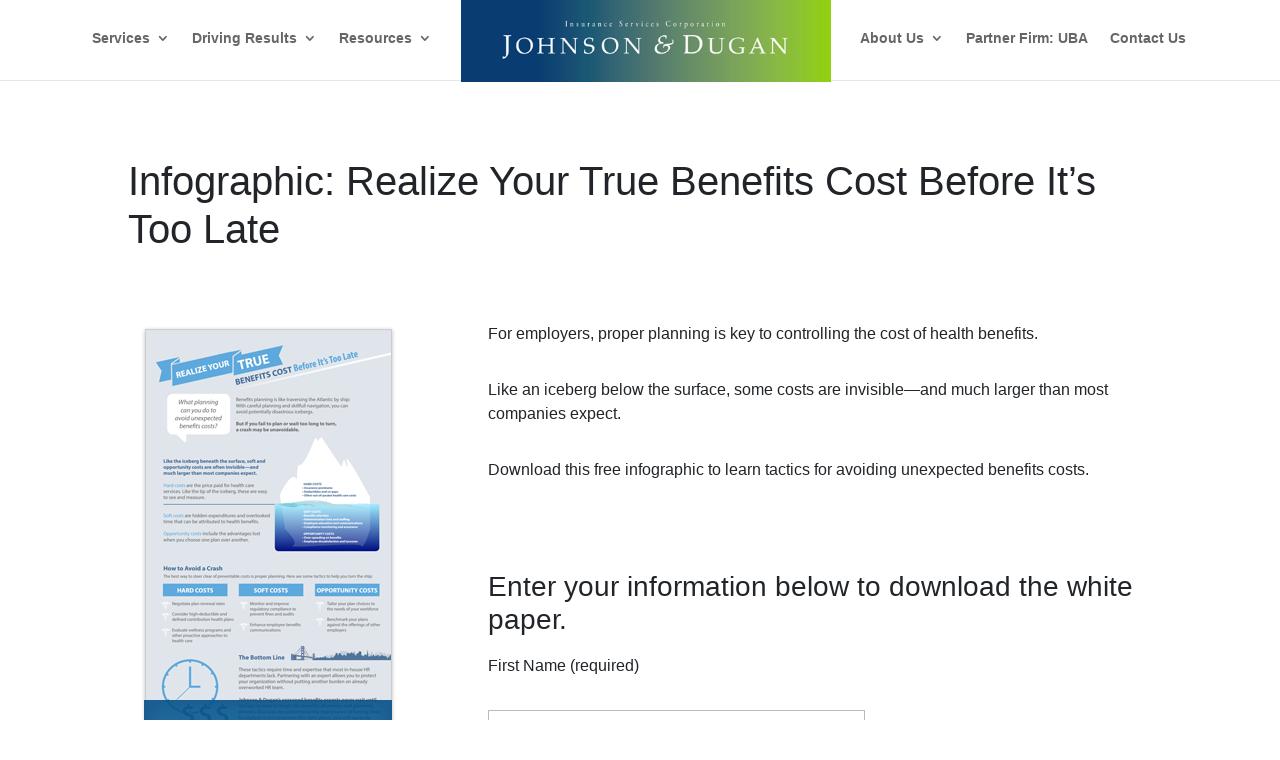

--- FILE ---
content_type: text/html; charset=UTF-8
request_url: https://johnsondugan.com/content-library/infographic-realize-your-true-benefits-cost-before-its-too-late/
body_size: 56445
content:
<!DOCTYPE html>
<html lang="en-US">
<head>
	<meta charset="UTF-8" />
<meta http-equiv="X-UA-Compatible" content="IE=edge">
	<link rel="pingback" href="https://johnsondugan.com/xmlrpc.php" />

	<script type="text/javascript">
		document.documentElement.className = 'js';
	</script>

	<meta name='robots' content='index, follow, max-image-preview:large, max-snippet:-1, max-video-preview:-1' />
<meta name="dlm-version" content="5.1.6">
            <script data-no-defer="1" data-ezscrex="false" data-cfasync="false" data-pagespeed-no-defer data-cookieconsent="ignore">
                var ctPublicFunctions = {"_ajax_nonce":"17ed51a1b7","_rest_nonce":"bcbbda93a8","_ajax_url":"\/wp-admin\/admin-ajax.php","_rest_url":"https:\/\/johnsondugan.com\/wp-json\/","data__cookies_type":"none","data__ajax_type":"rest","data__bot_detector_enabled":"1","data__frontend_data_log_enabled":1,"cookiePrefix":"","wprocket_detected":false,"host_url":"johnsondugan.com","text__ee_click_to_select":"Click to select the whole data","text__ee_original_email":"The complete one is","text__ee_got_it":"Got it","text__ee_blocked":"Blocked","text__ee_cannot_connect":"Cannot connect","text__ee_cannot_decode":"Can not decode email. Unknown reason","text__ee_email_decoder":"CleanTalk email decoder","text__ee_wait_for_decoding":"The magic is on the way!","text__ee_decoding_process":"Please wait a few seconds while we decode the contact data."}
            </script>
        
            <script data-no-defer="1" data-ezscrex="false" data-cfasync="false" data-pagespeed-no-defer data-cookieconsent="ignore">
                var ctPublic = {"_ajax_nonce":"17ed51a1b7","settings__forms__check_internal":"0","settings__forms__check_external":"0","settings__forms__force_protection":"0","settings__forms__search_test":"1","settings__forms__wc_add_to_cart":"0","settings__data__bot_detector_enabled":"1","settings__sfw__anti_crawler":0,"blog_home":"https:\/\/johnsondugan.com\/","pixel__setting":"3","pixel__enabled":true,"pixel__url":null,"data__email_check_before_post":"1","data__email_check_exist_post":"0","data__cookies_type":"none","data__key_is_ok":true,"data__visible_fields_required":true,"wl_brandname":"Anti-Spam by CleanTalk","wl_brandname_short":"CleanTalk","ct_checkjs_key":"b9a7864b3d073cc43574052fe541fe8e812f941e151f3db746b9f7383d5296f6","emailEncoderPassKey":"5c4c78ea201d5a27f125038ebe1f820c","bot_detector_forms_excluded":"W10=","advancedCacheExists":true,"varnishCacheExists":false,"wc_ajax_add_to_cart":false}
            </script>
        
	<!-- This site is optimized with the Yoast SEO plugin v26.7 - https://yoast.com/wordpress/plugins/seo/ -->
	<title>Infographic: Realize Your True Benefits Cost Before It&#039;s Too Late - Johnson &amp; Dugan</title>
	<link rel="canonical" href="https://johnsondugan.com/content-library/infographic-realize-your-true-benefits-cost-before-its-too-late/" />
	<meta property="og:locale" content="en_US" />
	<meta property="og:type" content="article" />
	<meta property="og:title" content="Infographic: Realize Your True Benefits Cost Before It&#039;s Too Late - Johnson &amp; Dugan" />
	<meta property="og:url" content="https://johnsondugan.com/content-library/infographic-realize-your-true-benefits-cost-before-its-too-late/" />
	<meta property="og:site_name" content="Johnson &amp; Dugan" />
	<meta property="article:modified_time" content="2020-11-22T18:51:02+00:00" />
	<meta property="og:image" content="https://www.johnsondugan.com/wp-content/uploads/2015/12/ig3-thumb.png" />
	<meta name="twitter:card" content="summary_large_image" />
	<meta name="twitter:label1" content="Est. reading time" />
	<meta name="twitter:data1" content="3 minutes" />
	<script type="application/ld+json" class="yoast-schema-graph">{"@context":"https://schema.org","@graph":[{"@type":"WebPage","@id":"https://johnsondugan.com/content-library/infographic-realize-your-true-benefits-cost-before-its-too-late/","url":"https://johnsondugan.com/content-library/infographic-realize-your-true-benefits-cost-before-its-too-late/","name":"Infographic: Realize Your True Benefits Cost Before It's Too Late - Johnson &amp; Dugan","isPartOf":{"@id":"https://johnsondugan.com/#website"},"primaryImageOfPage":{"@id":"https://johnsondugan.com/content-library/infographic-realize-your-true-benefits-cost-before-its-too-late/#primaryimage"},"image":{"@id":"https://johnsondugan.com/content-library/infographic-realize-your-true-benefits-cost-before-its-too-late/#primaryimage"},"thumbnailUrl":"https://www.johnsondugan.com/wp-content/uploads/2015/12/ig3-thumb.png","datePublished":"2015-12-08T17:59:25+00:00","dateModified":"2020-11-22T18:51:02+00:00","breadcrumb":{"@id":"https://johnsondugan.com/content-library/infographic-realize-your-true-benefits-cost-before-its-too-late/#breadcrumb"},"inLanguage":"en-US","potentialAction":[{"@type":"ReadAction","target":["https://johnsondugan.com/content-library/infographic-realize-your-true-benefits-cost-before-its-too-late/"]}]},{"@type":"ImageObject","inLanguage":"en-US","@id":"https://johnsondugan.com/content-library/infographic-realize-your-true-benefits-cost-before-its-too-late/#primaryimage","url":"https://www.johnsondugan.com/wp-content/uploads/2015/12/ig3-thumb.png","contentUrl":"https://www.johnsondugan.com/wp-content/uploads/2015/12/ig3-thumb.png"},{"@type":"BreadcrumbList","@id":"https://johnsondugan.com/content-library/infographic-realize-your-true-benefits-cost-before-its-too-late/#breadcrumb","itemListElement":[{"@type":"ListItem","position":1,"name":"Home","item":"https://johnsondugan.com/"},{"@type":"ListItem","position":2,"name":"Content Library","item":"https://johnsondugan.com/content-library/"},{"@type":"ListItem","position":3,"name":"Infographic: Realize Your True Benefits Cost Before It&#8217;s Too Late"}]},{"@type":"WebSite","@id":"https://johnsondugan.com/#website","url":"https://johnsondugan.com/","name":"Johnson &amp; Dugan","description":"Insurance Services Corporation","potentialAction":[{"@type":"SearchAction","target":{"@type":"EntryPoint","urlTemplate":"https://johnsondugan.com/?s={search_term_string}"},"query-input":{"@type":"PropertyValueSpecification","valueRequired":true,"valueName":"search_term_string"}}],"inLanguage":"en-US"}]}</script>
	<!-- / Yoast SEO plugin. -->


<link rel='dns-prefetch' href='//fd.cleantalk.org' />
<link rel="alternate" type="application/rss+xml" title="Johnson &amp; Dugan &raquo; Feed" href="https://johnsondugan.com/feed/" />
<link rel="alternate" type="application/rss+xml" title="Johnson &amp; Dugan &raquo; Comments Feed" href="https://johnsondugan.com/comments/feed/" />
<link rel="alternate" title="oEmbed (JSON)" type="application/json+oembed" href="https://johnsondugan.com/wp-json/oembed/1.0/embed?url=https%3A%2F%2Fjohnsondugan.com%2Fcontent-library%2Finfographic-realize-your-true-benefits-cost-before-its-too-late%2F" />
<link rel="alternate" title="oEmbed (XML)" type="text/xml+oembed" href="https://johnsondugan.com/wp-json/oembed/1.0/embed?url=https%3A%2F%2Fjohnsondugan.com%2Fcontent-library%2Finfographic-realize-your-true-benefits-cost-before-its-too-late%2F&#038;format=xml" />
<meta content="Divi v.4.24.2" name="generator"/><style id='wp-img-auto-sizes-contain-inline-css' type='text/css'>
img:is([sizes=auto i],[sizes^="auto," i]){contain-intrinsic-size:3000px 1500px}
/*# sourceURL=wp-img-auto-sizes-contain-inline-css */
</style>
<link rel='stylesheet' id='cleantalk-public-css-css' href='https://johnsondugan.com/wp-content/plugins/cleantalk-spam-protect/css/cleantalk-public.min.css?ver=6.70.1_1768392790' type='text/css' media='all' />
<link rel='stylesheet' id='cleantalk-email-decoder-css-css' href='https://johnsondugan.com/wp-content/plugins/cleantalk-spam-protect/css/cleantalk-email-decoder.min.css?ver=6.70.1_1768392790' type='text/css' media='all' />
<link rel='stylesheet' id='contact-form-7-css' href='https://johnsondugan.com/wp-content/plugins/contact-form-7/includes/css/styles.css?ver=6.1.4' type='text/css' media='all' />
<link rel='stylesheet' id='wpcf7-redirect-script-frontend-css' href='https://johnsondugan.com/wp-content/plugins/wpcf7-redirect/build/assets/frontend-script.css?ver=2c532d7e2be36f6af233' type='text/css' media='all' />
<link rel='stylesheet' id='divi-style-css' href='https://johnsondugan.com/wp-content/themes/Divi/style-static.min.css?ver=4.24.2' type='text/css' media='all' />
<script type="text/javascript" src="https://johnsondugan.com/wp-content/plugins/cleantalk-spam-protect/js/apbct-public-bundle.min.js?ver=6.70.1_1768392790" id="apbct-public-bundle.min-js-js"></script>
<script type="text/javascript" src="https://fd.cleantalk.org/ct-bot-detector-wrapper.js?ver=6.70.1" id="ct_bot_detector-js" defer="defer" data-wp-strategy="defer"></script>
<script type="text/javascript" src="https://johnsondugan.com/wp-includes/js/jquery/jquery.min.js?ver=3.7.1" id="jquery-core-js"></script>
<script type="text/javascript" src="https://johnsondugan.com/wp-includes/js/jquery/jquery-migrate.min.js?ver=3.4.1" id="jquery-migrate-js"></script>
<link rel="https://api.w.org/" href="https://johnsondugan.com/wp-json/" /><link rel="alternate" title="JSON" type="application/json" href="https://johnsondugan.com/wp-json/wp/v2/pages/3835" /><link rel="EditURI" type="application/rsd+xml" title="RSD" href="https://johnsondugan.com/xmlrpc.php?rsd" />
<!-- Global site tag (gtag.js) - Google Analytics -->
<script async src="https://www.googletagmanager.com/gtag/js?id=G-ELEFKX44HB"></script>
<script>
  window.dataLayer = window.dataLayer || [];
  function gtag(){dataLayer.push(arguments);}
  gtag('js', new Date());

  gtag('config', 'G-ELEFKX44HB');
</script>
<link rel="stylesheet" href="//getbootstrap.com/docs/4.2/dist/css/bootstrap.min.css">
<style>#myModal{z-index:1000000;}.modal-backdrop{z-index:999999}#hoverinfo:hover{border-color:#335680;color:#335680}</style>
<script>
(function(i,s,o,g,r,a,m){i['GoogleAnalyticsObject']=r;i[r]=i[r]||function(){
	(i[r].q=i[r].q||[]).push(arguments)},i[r].l=1*new Date();a=s.createElement(o),
	m=s.getElementsByTagName(o)[0];a.async=1;a.src=g;m.parentNode.insertBefore(a,m)
})(window,document,'script','https://www.google-analytics.com/analytics.js','ga');
  ga('create', 'UA-8265333-1', 'auto');
  ga('send', 'pageview');
</script><meta name="viewport" content="width=device-width, initial-scale=1.0, maximum-scale=1.0, user-scalable=0" /><style class="wpcode-css-snippet">#main-header.et-fixed-header .centered-inline-logo-wrap{
	margin-top:-20px;
}</style><script type="text/javascript">
	jQuery(document).ready(function(){
		jQuery('.target-new-blank a').attr('target','_blank');	   
	});
</script><link rel="icon" href="https://johnsondugan.com/wp-content/uploads/2020/10/cropped-favicon-32x32.png" sizes="32x32" />
<link rel="icon" href="https://johnsondugan.com/wp-content/uploads/2020/10/cropped-favicon-192x192.png" sizes="192x192" />
<link rel="apple-touch-icon" href="https://johnsondugan.com/wp-content/uploads/2020/10/cropped-favicon-180x180.png" />
<meta name="msapplication-TileImage" content="https://johnsondugan.com/wp-content/uploads/2020/10/cropped-favicon-270x270.png" />
<link rel="stylesheet" id="et-core-unified-3835-cached-inline-styles" href="https://johnsondugan.com/wp-content/et-cache/3835/et-core-unified-3835.min.css?ver=1769044447" /><style id='global-styles-inline-css' type='text/css'>
:root{--wp--preset--aspect-ratio--square: 1;--wp--preset--aspect-ratio--4-3: 4/3;--wp--preset--aspect-ratio--3-4: 3/4;--wp--preset--aspect-ratio--3-2: 3/2;--wp--preset--aspect-ratio--2-3: 2/3;--wp--preset--aspect-ratio--16-9: 16/9;--wp--preset--aspect-ratio--9-16: 9/16;--wp--preset--color--black: #000000;--wp--preset--color--cyan-bluish-gray: #abb8c3;--wp--preset--color--white: #ffffff;--wp--preset--color--pale-pink: #f78da7;--wp--preset--color--vivid-red: #cf2e2e;--wp--preset--color--luminous-vivid-orange: #ff6900;--wp--preset--color--luminous-vivid-amber: #fcb900;--wp--preset--color--light-green-cyan: #7bdcb5;--wp--preset--color--vivid-green-cyan: #00d084;--wp--preset--color--pale-cyan-blue: #8ed1fc;--wp--preset--color--vivid-cyan-blue: #0693e3;--wp--preset--color--vivid-purple: #9b51e0;--wp--preset--gradient--vivid-cyan-blue-to-vivid-purple: linear-gradient(135deg,rgb(6,147,227) 0%,rgb(155,81,224) 100%);--wp--preset--gradient--light-green-cyan-to-vivid-green-cyan: linear-gradient(135deg,rgb(122,220,180) 0%,rgb(0,208,130) 100%);--wp--preset--gradient--luminous-vivid-amber-to-luminous-vivid-orange: linear-gradient(135deg,rgb(252,185,0) 0%,rgb(255,105,0) 100%);--wp--preset--gradient--luminous-vivid-orange-to-vivid-red: linear-gradient(135deg,rgb(255,105,0) 0%,rgb(207,46,46) 100%);--wp--preset--gradient--very-light-gray-to-cyan-bluish-gray: linear-gradient(135deg,rgb(238,238,238) 0%,rgb(169,184,195) 100%);--wp--preset--gradient--cool-to-warm-spectrum: linear-gradient(135deg,rgb(74,234,220) 0%,rgb(151,120,209) 20%,rgb(207,42,186) 40%,rgb(238,44,130) 60%,rgb(251,105,98) 80%,rgb(254,248,76) 100%);--wp--preset--gradient--blush-light-purple: linear-gradient(135deg,rgb(255,206,236) 0%,rgb(152,150,240) 100%);--wp--preset--gradient--blush-bordeaux: linear-gradient(135deg,rgb(254,205,165) 0%,rgb(254,45,45) 50%,rgb(107,0,62) 100%);--wp--preset--gradient--luminous-dusk: linear-gradient(135deg,rgb(255,203,112) 0%,rgb(199,81,192) 50%,rgb(65,88,208) 100%);--wp--preset--gradient--pale-ocean: linear-gradient(135deg,rgb(255,245,203) 0%,rgb(182,227,212) 50%,rgb(51,167,181) 100%);--wp--preset--gradient--electric-grass: linear-gradient(135deg,rgb(202,248,128) 0%,rgb(113,206,126) 100%);--wp--preset--gradient--midnight: linear-gradient(135deg,rgb(2,3,129) 0%,rgb(40,116,252) 100%);--wp--preset--font-size--small: 13px;--wp--preset--font-size--medium: 20px;--wp--preset--font-size--large: 36px;--wp--preset--font-size--x-large: 42px;--wp--preset--spacing--20: 0.44rem;--wp--preset--spacing--30: 0.67rem;--wp--preset--spacing--40: 1rem;--wp--preset--spacing--50: 1.5rem;--wp--preset--spacing--60: 2.25rem;--wp--preset--spacing--70: 3.38rem;--wp--preset--spacing--80: 5.06rem;--wp--preset--shadow--natural: 6px 6px 9px rgba(0, 0, 0, 0.2);--wp--preset--shadow--deep: 12px 12px 50px rgba(0, 0, 0, 0.4);--wp--preset--shadow--sharp: 6px 6px 0px rgba(0, 0, 0, 0.2);--wp--preset--shadow--outlined: 6px 6px 0px -3px rgb(255, 255, 255), 6px 6px rgb(0, 0, 0);--wp--preset--shadow--crisp: 6px 6px 0px rgb(0, 0, 0);}:root { --wp--style--global--content-size: 823px;--wp--style--global--wide-size: 1080px; }:where(body) { margin: 0; }.wp-site-blocks > .alignleft { float: left; margin-right: 2em; }.wp-site-blocks > .alignright { float: right; margin-left: 2em; }.wp-site-blocks > .aligncenter { justify-content: center; margin-left: auto; margin-right: auto; }:where(.is-layout-flex){gap: 0.5em;}:where(.is-layout-grid){gap: 0.5em;}.is-layout-flow > .alignleft{float: left;margin-inline-start: 0;margin-inline-end: 2em;}.is-layout-flow > .alignright{float: right;margin-inline-start: 2em;margin-inline-end: 0;}.is-layout-flow > .aligncenter{margin-left: auto !important;margin-right: auto !important;}.is-layout-constrained > .alignleft{float: left;margin-inline-start: 0;margin-inline-end: 2em;}.is-layout-constrained > .alignright{float: right;margin-inline-start: 2em;margin-inline-end: 0;}.is-layout-constrained > .aligncenter{margin-left: auto !important;margin-right: auto !important;}.is-layout-constrained > :where(:not(.alignleft):not(.alignright):not(.alignfull)){max-width: var(--wp--style--global--content-size);margin-left: auto !important;margin-right: auto !important;}.is-layout-constrained > .alignwide{max-width: var(--wp--style--global--wide-size);}body .is-layout-flex{display: flex;}.is-layout-flex{flex-wrap: wrap;align-items: center;}.is-layout-flex > :is(*, div){margin: 0;}body .is-layout-grid{display: grid;}.is-layout-grid > :is(*, div){margin: 0;}body{padding-top: 0px;padding-right: 0px;padding-bottom: 0px;padding-left: 0px;}a:where(:not(.wp-element-button)){text-decoration: underline;}:root :where(.wp-element-button, .wp-block-button__link){background-color: #32373c;border-width: 0;color: #fff;font-family: inherit;font-size: inherit;font-style: inherit;font-weight: inherit;letter-spacing: inherit;line-height: inherit;padding-top: calc(0.667em + 2px);padding-right: calc(1.333em + 2px);padding-bottom: calc(0.667em + 2px);padding-left: calc(1.333em + 2px);text-decoration: none;text-transform: inherit;}.has-black-color{color: var(--wp--preset--color--black) !important;}.has-cyan-bluish-gray-color{color: var(--wp--preset--color--cyan-bluish-gray) !important;}.has-white-color{color: var(--wp--preset--color--white) !important;}.has-pale-pink-color{color: var(--wp--preset--color--pale-pink) !important;}.has-vivid-red-color{color: var(--wp--preset--color--vivid-red) !important;}.has-luminous-vivid-orange-color{color: var(--wp--preset--color--luminous-vivid-orange) !important;}.has-luminous-vivid-amber-color{color: var(--wp--preset--color--luminous-vivid-amber) !important;}.has-light-green-cyan-color{color: var(--wp--preset--color--light-green-cyan) !important;}.has-vivid-green-cyan-color{color: var(--wp--preset--color--vivid-green-cyan) !important;}.has-pale-cyan-blue-color{color: var(--wp--preset--color--pale-cyan-blue) !important;}.has-vivid-cyan-blue-color{color: var(--wp--preset--color--vivid-cyan-blue) !important;}.has-vivid-purple-color{color: var(--wp--preset--color--vivid-purple) !important;}.has-black-background-color{background-color: var(--wp--preset--color--black) !important;}.has-cyan-bluish-gray-background-color{background-color: var(--wp--preset--color--cyan-bluish-gray) !important;}.has-white-background-color{background-color: var(--wp--preset--color--white) !important;}.has-pale-pink-background-color{background-color: var(--wp--preset--color--pale-pink) !important;}.has-vivid-red-background-color{background-color: var(--wp--preset--color--vivid-red) !important;}.has-luminous-vivid-orange-background-color{background-color: var(--wp--preset--color--luminous-vivid-orange) !important;}.has-luminous-vivid-amber-background-color{background-color: var(--wp--preset--color--luminous-vivid-amber) !important;}.has-light-green-cyan-background-color{background-color: var(--wp--preset--color--light-green-cyan) !important;}.has-vivid-green-cyan-background-color{background-color: var(--wp--preset--color--vivid-green-cyan) !important;}.has-pale-cyan-blue-background-color{background-color: var(--wp--preset--color--pale-cyan-blue) !important;}.has-vivid-cyan-blue-background-color{background-color: var(--wp--preset--color--vivid-cyan-blue) !important;}.has-vivid-purple-background-color{background-color: var(--wp--preset--color--vivid-purple) !important;}.has-black-border-color{border-color: var(--wp--preset--color--black) !important;}.has-cyan-bluish-gray-border-color{border-color: var(--wp--preset--color--cyan-bluish-gray) !important;}.has-white-border-color{border-color: var(--wp--preset--color--white) !important;}.has-pale-pink-border-color{border-color: var(--wp--preset--color--pale-pink) !important;}.has-vivid-red-border-color{border-color: var(--wp--preset--color--vivid-red) !important;}.has-luminous-vivid-orange-border-color{border-color: var(--wp--preset--color--luminous-vivid-orange) !important;}.has-luminous-vivid-amber-border-color{border-color: var(--wp--preset--color--luminous-vivid-amber) !important;}.has-light-green-cyan-border-color{border-color: var(--wp--preset--color--light-green-cyan) !important;}.has-vivid-green-cyan-border-color{border-color: var(--wp--preset--color--vivid-green-cyan) !important;}.has-pale-cyan-blue-border-color{border-color: var(--wp--preset--color--pale-cyan-blue) !important;}.has-vivid-cyan-blue-border-color{border-color: var(--wp--preset--color--vivid-cyan-blue) !important;}.has-vivid-purple-border-color{border-color: var(--wp--preset--color--vivid-purple) !important;}.has-vivid-cyan-blue-to-vivid-purple-gradient-background{background: var(--wp--preset--gradient--vivid-cyan-blue-to-vivid-purple) !important;}.has-light-green-cyan-to-vivid-green-cyan-gradient-background{background: var(--wp--preset--gradient--light-green-cyan-to-vivid-green-cyan) !important;}.has-luminous-vivid-amber-to-luminous-vivid-orange-gradient-background{background: var(--wp--preset--gradient--luminous-vivid-amber-to-luminous-vivid-orange) !important;}.has-luminous-vivid-orange-to-vivid-red-gradient-background{background: var(--wp--preset--gradient--luminous-vivid-orange-to-vivid-red) !important;}.has-very-light-gray-to-cyan-bluish-gray-gradient-background{background: var(--wp--preset--gradient--very-light-gray-to-cyan-bluish-gray) !important;}.has-cool-to-warm-spectrum-gradient-background{background: var(--wp--preset--gradient--cool-to-warm-spectrum) !important;}.has-blush-light-purple-gradient-background{background: var(--wp--preset--gradient--blush-light-purple) !important;}.has-blush-bordeaux-gradient-background{background: var(--wp--preset--gradient--blush-bordeaux) !important;}.has-luminous-dusk-gradient-background{background: var(--wp--preset--gradient--luminous-dusk) !important;}.has-pale-ocean-gradient-background{background: var(--wp--preset--gradient--pale-ocean) !important;}.has-electric-grass-gradient-background{background: var(--wp--preset--gradient--electric-grass) !important;}.has-midnight-gradient-background{background: var(--wp--preset--gradient--midnight) !important;}.has-small-font-size{font-size: var(--wp--preset--font-size--small) !important;}.has-medium-font-size{font-size: var(--wp--preset--font-size--medium) !important;}.has-large-font-size{font-size: var(--wp--preset--font-size--large) !important;}.has-x-large-font-size{font-size: var(--wp--preset--font-size--x-large) !important;}
/*# sourceURL=global-styles-inline-css */
</style>
<style id='wp-block-library-inline-css' type='text/css'>
:root{--wp-block-synced-color:#7a00df;--wp-block-synced-color--rgb:122,0,223;--wp-bound-block-color:var(--wp-block-synced-color);--wp-editor-canvas-background:#ddd;--wp-admin-theme-color:#007cba;--wp-admin-theme-color--rgb:0,124,186;--wp-admin-theme-color-darker-10:#006ba1;--wp-admin-theme-color-darker-10--rgb:0,107,160.5;--wp-admin-theme-color-darker-20:#005a87;--wp-admin-theme-color-darker-20--rgb:0,90,135;--wp-admin-border-width-focus:2px}@media (min-resolution:192dpi){:root{--wp-admin-border-width-focus:1.5px}}.wp-element-button{cursor:pointer}:root .has-very-light-gray-background-color{background-color:#eee}:root .has-very-dark-gray-background-color{background-color:#313131}:root .has-very-light-gray-color{color:#eee}:root .has-very-dark-gray-color{color:#313131}:root .has-vivid-green-cyan-to-vivid-cyan-blue-gradient-background{background:linear-gradient(135deg,#00d084,#0693e3)}:root .has-purple-crush-gradient-background{background:linear-gradient(135deg,#34e2e4,#4721fb 50%,#ab1dfe)}:root .has-hazy-dawn-gradient-background{background:linear-gradient(135deg,#faaca8,#dad0ec)}:root .has-subdued-olive-gradient-background{background:linear-gradient(135deg,#fafae1,#67a671)}:root .has-atomic-cream-gradient-background{background:linear-gradient(135deg,#fdd79a,#004a59)}:root .has-nightshade-gradient-background{background:linear-gradient(135deg,#330968,#31cdcf)}:root .has-midnight-gradient-background{background:linear-gradient(135deg,#020381,#2874fc)}:root{--wp--preset--font-size--normal:16px;--wp--preset--font-size--huge:42px}.has-regular-font-size{font-size:1em}.has-larger-font-size{font-size:2.625em}.has-normal-font-size{font-size:var(--wp--preset--font-size--normal)}.has-huge-font-size{font-size:var(--wp--preset--font-size--huge)}.has-text-align-center{text-align:center}.has-text-align-left{text-align:left}.has-text-align-right{text-align:right}.has-fit-text{white-space:nowrap!important}#end-resizable-editor-section{display:none}.aligncenter{clear:both}.items-justified-left{justify-content:flex-start}.items-justified-center{justify-content:center}.items-justified-right{justify-content:flex-end}.items-justified-space-between{justify-content:space-between}.screen-reader-text{border:0;clip-path:inset(50%);height:1px;margin:-1px;overflow:hidden;padding:0;position:absolute;width:1px;word-wrap:normal!important}.screen-reader-text:focus{background-color:#ddd;clip-path:none;color:#444;display:block;font-size:1em;height:auto;left:5px;line-height:normal;padding:15px 23px 14px;text-decoration:none;top:5px;width:auto;z-index:100000}html :where(.has-border-color){border-style:solid}html :where([style*=border-top-color]){border-top-style:solid}html :where([style*=border-right-color]){border-right-style:solid}html :where([style*=border-bottom-color]){border-bottom-style:solid}html :where([style*=border-left-color]){border-left-style:solid}html :where([style*=border-width]){border-style:solid}html :where([style*=border-top-width]){border-top-style:solid}html :where([style*=border-right-width]){border-right-style:solid}html :where([style*=border-bottom-width]){border-bottom-style:solid}html :where([style*=border-left-width]){border-left-style:solid}html :where(img[class*=wp-image-]){height:auto;max-width:100%}:where(figure){margin:0 0 1em}html :where(.is-position-sticky){--wp-admin--admin-bar--position-offset:var(--wp-admin--admin-bar--height,0px)}@media screen and (max-width:600px){html :where(.is-position-sticky){--wp-admin--admin-bar--position-offset:0px}}
/*wp_block_styles_on_demand_placeholder:69729151d8caf*/
/*# sourceURL=wp-block-library-inline-css */
</style>
</head>
<body data-rsssl=1 class="wp-singular page-template-default page page-id-3835 page-child parent-pageid-3495 wp-theme-Divi et_pb_button_helper_class et_fullwidth_nav et_fixed_nav et_show_nav et_primary_nav_dropdown_animation_fade et_secondary_nav_dropdown_animation_fade et_header_style_split et_pb_footer_columns4 et_cover_background et_pb_gutter osx et_pb_gutters3 et_pb_pagebuilder_layout et_no_sidebar et_divi_theme et-db">
	<div id="page-container">

	
	
			<header id="main-header" data-height-onload="70">
			<div class="container clearfix et_menu_container">
							<div class="logo_container">
					<span class="logo_helper"></span>
					<a href="https://johnsondugan.com/">
						<img src="https://johnsondugan.com/wp-content/uploads/2025/08/jdugan-logo-2025.png" width="521" height="118" alt="Johnson &amp; Dugan" id="logo" data-height-percentage="100" />
					</a>
				</div>
							<div id="et-top-navigation" data-height="70" data-fixed-height="40">
											<nav id="top-menu-nav">
						<ul id="top-menu" class="nav"><li id="menu-item-3074" class="menu-item menu-item-type-custom menu-item-object-custom menu-item-has-children menu-item-3074"><a href="https://www.johnsondugan.com/services/consulting-and-support-services/">Services</a>
<ul class="sub-menu">
	<li id="menu-item-2743" class="menu-item menu-item-type-post_type menu-item-object-page menu-item-2743"><a href="https://johnsondugan.com/services/consulting-and-support-services/">Consulting and Support Services</a></li>
	<li id="menu-item-2742" class="menu-item menu-item-type-post_type menu-item-object-page menu-item-2742"><a href="https://johnsondugan.com/services/employee-benefits-plans/">Employee Benefits Plans</a></li>
	<li id="menu-item-2741" class="menu-item menu-item-type-post_type menu-item-object-page menu-item-2741"><a href="https://johnsondugan.com/services/group-retirement-benefits/">Group Retirement Benefits</a></li>
	<li id="menu-item-2740" class="menu-item menu-item-type-post_type menu-item-object-page menu-item-2740"><a href="https://johnsondugan.com/services/technology-solutions/">Technology Solutions</a></li>
</ul>
</li>
<li id="menu-item-3075" class="menu-item menu-item-type-custom menu-item-object-custom menu-item-has-children menu-item-3075"><a href="https://www.johnsondugan.com/driving-results/process/">Driving Results</a>
<ul class="sub-menu">
	<li id="menu-item-2739" class="menu-item menu-item-type-post_type menu-item-object-page menu-item-2739"><a href="https://johnsondugan.com/driving-results/process/">J&#038;D Process</a></li>
	<li id="menu-item-2738" class="menu-item menu-item-type-post_type menu-item-object-page menu-item-2738"><a href="https://johnsondugan.com/driving-results/service-teams/">Service Teams</a></li>
	<li id="menu-item-2737" class="menu-item menu-item-type-post_type menu-item-object-page menu-item-2737"><a href="https://johnsondugan.com/driving-results/strategic-partnerships/">Strategic Partnerships</a></li>
</ul>
</li>
<li id="menu-item-3076" class="menu-item menu-item-type-custom menu-item-object-custom menu-item-has-children menu-item-3076"><a href="https://www.johnsondugan.com/resources/blog/">Resources</a>
<ul class="sub-menu">
	<li id="menu-item-2735" class="menu-item menu-item-type-post_type menu-item-object-page menu-item-2735"><a href="https://johnsondugan.com/resources/blog/">Blog</a></li>
	<li id="menu-item-10961" class="menu-item menu-item-type-post_type menu-item-object-page menu-item-10961"><a href="https://johnsondugan.com/benefits-video-library/">Educational Videos</a></li>
	<li id="menu-item-11013" class="menu-item menu-item-type-custom menu-item-object-custom menu-item-11013"><a target="_blank" href="https://www.youtube.com/channel/UCi5oIt08bsOnDKQFVg0p8qQ">J&#038;D YouTube Videos</a></li>
</ul>
</li>
<li id="menu-item-2836" class="menu-item menu-item-type-custom menu-item-object-custom menu-item-has-children menu-item-2836"><a href="https://www.johnsondugan.com/about-us/overview/">About Us</a>
<ul class="sub-menu">
	<li id="menu-item-2747" class="menu-item menu-item-type-post_type menu-item-object-page menu-item-2747"><a href="https://johnsondugan.com/about-us/overview/">Overview</a></li>
	<li id="menu-item-2745" class="menu-item menu-item-type-post_type menu-item-object-page menu-item-2745"><a href="https://johnsondugan.com/about-us/why-work-with-jd/">Why Work with J&#038;D</a></li>
	<li id="menu-item-2746" class="menu-item menu-item-type-post_type menu-item-object-page menu-item-2746"><a href="https://johnsondugan.com/about-us/principals/">Principals</a></li>
</ul>
</li>
<li id="menu-item-11183" class="menu-item menu-item-type-post_type menu-item-object-page menu-item-11183"><a href="https://johnsondugan.com/driving-results/uba/">Partner Firm: UBA</a></li>
<li id="menu-item-74" class="menu-item menu-item-type-post_type menu-item-object-page menu-item-74"><a href="https://johnsondugan.com/contact-us/">Contact Us</a></li>
</ul>						</nav>
					
					
					
					
					<div id="et_mobile_nav_menu">
				<div class="mobile_nav closed">
					<span class="select_page">Select Page</span>
					<span class="mobile_menu_bar mobile_menu_bar_toggle"></span>
				</div>
			</div>				</div> <!-- #et-top-navigation -->
			</div> <!-- .container -->
					</header> <!-- #main-header -->
			<div id="et-main-area">
	
<div id="main-content">


			
				<article id="post-3835" class="post-3835 page type-page status-publish hentry">

				
					<div class="entry-content">
					<div class="et-l et-l--post">
			<div class="et_builder_inner_content et_pb_gutters3">
		<div class="et_pb_section et_pb_section_0 et_section_regular" >
				
				
				
				
				
				
				<div class="et_pb_row et_pb_row_0">
				<div class="et_pb_column et_pb_column_4_4 et_pb_column_0  et_pb_css_mix_blend_mode_passthrough et-last-child">
				
				
				
				
				<div class="et_pb_module et_pb_text et_pb_text_0  et_pb_text_align_left et_pb_bg_layout_light">
				
				
				
				
				<div class="et_pb_text_inner"><h1>Infographic: Realize Your True Benefits Cost Before It&#8217;s Too Late</h1></div>
			</div>
			</div>
				
				
				
				
			</div><div class="et_pb_row et_pb_row_1">
				<div class="et_pb_column et_pb_column_1_3 et_pb_column_1  et_pb_css_mix_blend_mode_passthrough">
				
				
				
				
				<div class="et_pb_module et_pb_text et_pb_text_1  et_pb_text_align_left et_pb_bg_layout_light">
				
				
				
				
				<div class="et_pb_text_inner"><p><img fetchpriority="high" decoding="async" class="alignnone size-full wp-image-3836" src="https://www.johnsondugan.com/wp-content/uploads/2015/12/ig3-thumb.png" alt="ig3-thumb" width="280" height="464" srcset="https://johnsondugan.com/wp-content/uploads/2015/12/ig3-thumb.png 280w, https://johnsondugan.com/wp-content/uploads/2015/12/ig3-thumb-181x300.png 181w" sizes="(max-width: 280px) 100vw, 280px" /></p>
<p>&nbsp;</p></div>
			</div>
			</div><div class="et_pb_column et_pb_column_2_3 et_pb_column_2  et_pb_css_mix_blend_mode_passthrough et-last-child">
				
				
				
				
				<div class="et_pb_module et_pb_text et_pb_text_2  et_pb_text_align_left et_pb_bg_layout_light">
				
				
				
				
				<div class="et_pb_text_inner"><p>For employers, proper planning is key to controlling the cost of health benefits.</p>
<p>Like an iceberg below the surface, some costs are invisible—and much larger than most companies expect.</p>
<p>Download this free infographic to learn tactics for avoiding unexpected benefits costs.</p>
<p>&nbsp;</p>

<div class="wpcf7 no-js" id="wpcf7-f4210-p3835-o1" lang="en-US" dir="ltr" data-wpcf7-id="4210">
<div class="screen-reader-response"><p role="status" aria-live="polite" aria-atomic="true"></p> <ul></ul></div>
<form action="/content-library/infographic-realize-your-true-benefits-cost-before-its-too-late/#wpcf7-f4210-p3835-o1" method="post" class="wpcf7-form init" aria-label="Contact form" novalidate="novalidate" data-status="init">
<fieldset class="hidden-fields-container"><input type="hidden" name="_wpcf7" value="4210" /><input type="hidden" name="_wpcf7_version" value="6.1.4" /><input type="hidden" name="_wpcf7_locale" value="en_US" /><input type="hidden" name="_wpcf7_unit_tag" value="wpcf7-f4210-p3835-o1" /><input type="hidden" name="_wpcf7_container_post" value="3835" /><input type="hidden" name="_wpcf7_posted_data_hash" value="" />
</fieldset>
<h3>Enter your information below to download the white paper.
</h3>
<p>First Name (required)
</p>
<p><span class="wpcf7-form-control-wrap" data-name="first-name"><input size="40" maxlength="400" class="wpcf7-form-control wpcf7-text wpcf7-validates-as-required" aria-required="true" aria-invalid="false" value="" type="text" name="first-name" /></span>
</p>
<p>Last Name (required)
</p>
<p><span class="wpcf7-form-control-wrap" data-name="last-name"><input size="40" maxlength="400" class="wpcf7-form-control wpcf7-text wpcf7-validates-as-required" aria-required="true" aria-invalid="false" value="" type="text" name="last-name" /></span>
</p>
<p>Company (required)
</p>
<p><span class="wpcf7-form-control-wrap" data-name="company"><input size="40" maxlength="400" class="wpcf7-form-control wpcf7-text wpcf7-validates-as-required" aria-required="true" aria-invalid="false" value="" type="text" name="company" /></span>
</p>
<p>Phone Number(required)
</p>
<p><span class="wpcf7-form-control-wrap" data-name="phone"><input size="40" maxlength="400" class="wpcf7-form-control wpcf7-text wpcf7-validates-as-required" aria-required="true" aria-invalid="false" value="" type="text" name="phone" /></span>
</p>
<p>Email Address (required)
</p>
<p><span class="wpcf7-form-control-wrap" data-name="your-email"><input size="40" maxlength="400" class="wpcf7-form-control wpcf7-email wpcf7-validates-as-required wpcf7-text wpcf7-validates-as-email" aria-required="true" aria-invalid="false" value="" type="email" name="your-email" /></span>
</p>
<p><input class="wpcf7-form-control wpcf7-submit has-spinner" type="submit" value="Download Now" />
</p><input type="hidden" id="ct_checkjs_cf7_2b24d495052a8ce66358eb576b8912c8" name="ct_checkjs_cf7" value="0" /><script >setTimeout(function(){var ct_input_name = "ct_checkjs_cf7_2b24d495052a8ce66358eb576b8912c8";if (document.getElementById(ct_input_name) !== null) {var ct_input_value = document.getElementById(ct_input_name).value;document.getElementById(ct_input_name).value = document.getElementById(ct_input_name).value.replace(ct_input_value, 'b9a7864b3d073cc43574052fe541fe8e812f941e151f3db746b9f7383d5296f6');}}, 1000);</script><input
                    class="apbct_special_field apbct_email_id__wp_contact_form_7"
                    name="apbct__email_id__wp_contact_form_7"
                    aria-label="apbct__label_id__wp_contact_form_7"
                    type="text" size="30" maxlength="200" autocomplete="off"
                    value=""
                /><div class="wpcf7-response-output" aria-hidden="true"></div>
</form>
</div>

<p>&nbsp;</p></div>
			</div>
			</div>
				
				
				
				
			</div>
				
				
			</div><div class="et_pb_section et_pb_section_2 et_pb_with_background et_section_regular" >
				
				
				
				
				
				
				<div class="et_pb_row et_pb_row_2 et_pb_equal_columns et_pb_gutters3">
				<div class="et_pb_column et_pb_column_1_2 et_pb_column_3  et_pb_css_mix_blend_mode_passthrough">
				
				
				
				
				<div class="et_pb_module et_pb_image et_pb_image_0">
				
				
				
				
				<span class="et_pb_image_wrap "><img loading="lazy" decoding="async" width="600" height="85" src="https://www.johnsondugan.com/wp-content/uploads/2020/10/logoWhite02.png" alt="Johnson &amp; Dugan" title="Johnson &amp; Dugan" srcset="https://johnsondugan.com/wp-content/uploads/2020/10/logoWhite02.png 600w, https://johnsondugan.com/wp-content/uploads/2020/10/logoWhite02-480x68.png 480w" sizes="auto, (min-width: 0px) and (max-width: 480px) 480px, (min-width: 481px) 600px, 100vw" class="wp-image-258" /></span>
			</div><div class="et_pb_module et_pb_text et_pb_text_3  et_pb_text_align_left et_pb_bg_layout_dark">
				
				
				
				
				<div class="et_pb_text_inner"><p>CA Insurance License 0649686. Investment advisory services offered through Global Retirement Partners, LLC, a registered investment advisor. Global Retirement Partners, LLC, and Johnson &amp; Dugan Insurance Services Corporation are separate and non-affiliated companies. All J&amp;D email communications are HIPAA Security Compliant and accessible through the <span style="color: #ffffff;"><a style="color: #ffffff;" href="#">J&amp;D secure email messaging center</a></span>.</p>
<p><span style="color: #ffffff;"><a style="color: #ffffff;" href="https://www.johnsondugan.com/privacy-policy/">Privacy Policy</a></span> |<span style="color: #ffffff;"> <a style="color: #ffffff;" href="https://www.johnsondugan.com/disclosure-statement/">Disclosure Statement</a></span></p>
<h3>Healthcare Transparency</h3>
<p><a href="https://www.uhc.com/legal/federal-surprise-billing-notice" target="_blank" rel="noopener">United Healthcare Surprise Billing Disclosure</a><br /><a href="https://transparency-in-coverage.uhc.com/" target="_blank" rel="noopener">United Healthcare Machine Readable Files (MRF)</a><br /><a href="https://healthy.kaiserpermanente.org/northern-california/support/pay-bills/medical-bills/no-surprises-act" target="_blank" rel="noopener">Kaiser Permanente Surprise Billing Disclosure</a><br /><a href="https://healthy.kaiserpermanente.org/front-door/machine-readable" target="_blank" rel="noopener">Kaiser Permanente Machine Readable Files (MRF)</a></p></div>
			</div>
			</div><div class="et_pb_column et_pb_column_1_2 et_pb_column_4  et_pb_css_mix_blend_mode_passthrough et-last-child">
				
				
				
				
				<div class="et_pb_module et_pb_text et_pb_text_4  et_pb_text_align_left et_pb_bg_layout_dark">
				
				
				
				
				<div class="et_pb_text_inner"><p><strong>Contact</strong></p>
<p>650.266.9700 | <span style="color: #ffffff;"><a style="color: #ffffff;" href="mailto:info@johnsondugan.com">info@johnsondugan.com</a></span></p>
<p>Johnson &amp; Dugan<br />390 Bridge Parkway, Suite 200<br />Redwood City, CA 94065</p>
<p><strong>Social</strong></p></div>
			</div><div class="et_pb_module et_pb_text et_pb_text_5  et_pb_text_align_left et_pb_bg_layout_dark">
				
				
				
				
				<div class="et_pb_text_inner"><p><strong>Contact</strong></p>
<p>650.266.9700 | <span style="color: #ffffff;"><a style="color: #ffffff;" href="mailto:info@johnsondugan.com">info@johnsondugan.com</a></span></p>
<p>Johnson &amp; Dugan<br />390 Bridge Parkway, Suite 200<br />Redwood City, CA 94065</p>
<p><strong>Social</strong></p></div>
			</div><ul class="et_pb_module et_pb_social_media_follow et_pb_social_media_follow_0 right-side-soc clearfix  et_pb_bg_layout_dark">
				
				
				
				
				<li
            class='et_pb_social_media_follow_network_0 et_pb_social_icon et_pb_social_network_link  et-social-linkedin'><a
              href='http://www.linkedin.com/company/johnson-&#038;-dugan'
              class='icon et_pb_with_border'
              title='Follow on LinkedIn'
               target="_blank"><span
                class='et_pb_social_media_follow_network_name'
                aria-hidden='true'
                >Follow</span></a></li><li
            class='et_pb_social_media_follow_network_1 et_pb_social_icon et_pb_social_network_link  et-social-facebook'><a
              href='https://www.facebook.com/johnsonanddugan'
              class='icon et_pb_with_border'
              title='Follow on Facebook'
               target="_blank"><span
                class='et_pb_social_media_follow_network_name'
                aria-hidden='true'
                >Follow</span></a></li><li
            class='et_pb_social_media_follow_network_2 et_pb_social_icon et_pb_social_network_link  et-social-youtube'><a
              href='https://www.youtube.com/channel/UCi5oIt08bsOnDKQFVg0p8qQ'
              class='icon et_pb_with_border'
              title='Follow on Youtube'
               target="_blank"><span
                class='et_pb_social_media_follow_network_name'
                aria-hidden='true'
                >Follow</span></a></li>
			</ul><div class="et_pb_module et_pb_text et_pb_text_6  et_pb_text_align_left et_pb_bg_layout_light">
				
				
				
				
				<div class="et_pb_text_inner"><p>&nbsp;</p>
<div class="row">
<div class="col-12 col-md text-center"><img loading="lazy" decoding="async" class="wp-image-11043 alignnone size-full" style="max-height: 156.84px; width: auto;" src="https://johnsondugan.com/wp-content/uploads/2025/04/mployer-2021-final.png" alt="" width="120" height="162" /></div>
<div class="col-12 col-md text-center"><img loading="lazy" decoding="async" class="wp-image-11044 alignnone size-full" style="max-height: 156.84px; width: auto;" src="https://johnsondugan.com/wp-content/uploads/2025/04/mployer-2022-final.png" alt="" width="134" height="162" /></div>
<div class="col-12 col-md text-center"><img loading="lazy" decoding="async" class="wp-image-11045 alignnone size-full" src="https://johnsondugan.com/wp-content/uploads/2025/04/mployer-2023-final.png" alt="" width="150" height="162" /></div>
<div class="col-12 col-md text-center"><img loading="lazy" decoding="async" class="wp-image-11031 alignnone size-full" src="https://johnsondugan.com/wp-content/uploads/2025/04/2024-Mployer.jpg" alt="" width="150" height="162" /></div>
<div class="col-12 col-md text-center"><img loading="lazy" decoding="async" class="wp-image-11291 alignnone size-full" src="https://johnsondugan.com/wp-content/uploads/2025/10/winners-badge.jpg" alt="" width="150" height="163" /></div>
</div></div>
			</div>
			</div>
				
				
				
				
			</div>
				
				
			</div>		</div>
	</div>
						</div>

				
				</article>

			

</div>


			<footer id="main-footer">
				

		
				<div id="footer-bottom">
					<div class="container clearfix">
				<div id="footer-info"><span id="updatedyear">2024</span> Johnson &amp; Dugan Insurance Services Corporation. All rights reserved. 
<br><br>
The information contained on this site is provided as general information only. It is not to be construed as legal advice. For specific situations where this information may apply, please seek the advice of your own legal counsel.</div>					</div>
				</div>
			</footer>
		</div>


	</div>

	<script type="speculationrules">
{"prefetch":[{"source":"document","where":{"and":[{"href_matches":"/*"},{"not":{"href_matches":["/wp-*.php","/wp-admin/*","/wp-content/uploads/*","/wp-content/*","/wp-content/plugins/*","/wp-content/themes/Divi/*","/*\\?(.+)"]}},{"not":{"selector_matches":"a[rel~=\"nofollow\"]"}},{"not":{"selector_matches":".no-prefetch, .no-prefetch a"}}]},"eagerness":"conservative"}]}
</script>
<!-- <script> (function(){ var s = document.createElement('script'); var h = document.querySelector('head') || document.body; s.src = 'https://acsbapp.com/apps/app/dist/js/app.js'; s.async = true; s.onload = function(){ acsbJS.init({ statementLink : '', footerHtml : '', hideMobile : false, hideTrigger : false, disableBgProcess : false, language : 'en', position : 'left', leadColor : '#146ff8', triggerColor : '#146ff8', triggerRadius : '50%', triggerPositionX : 'right', triggerPositionY : 'bottom', triggerIcon : 'people', triggerSize : 'medium', triggerOffsetX : 20, triggerOffsetY : 20, mobile : { triggerSize : 'small', triggerPositionX : 'right', triggerPositionY : 'center', triggerOffsetX : 10, triggerOffsetY : 0, triggerRadius : '50%' } }); }; h.appendChild(s); })(); </script> -->
<script src="//getbootstrap.com/docs/4.2/dist/js/bootstrap.bundle.min.js"></script>
<script type="text/javascript">
	var getUrlParameter = function getUrlParameter(sParam) {
    var sPageURL = window.location.search.substring(1),
        sURLVariables = sPageURL.split('&'),
        sParameterName,
        i;

    for (i = 0; i < sURLVariables.length; i++) {
        sParameterName = sURLVariables[i].split('=');

        if (sParameterName[0] === sParam) {
            return sParameterName[1] === undefined ? true : decodeURIComponent(sParameterName[1]);
        }
    }
    return false;
};
	(function($){
// 		$('.page-id-10095 #main-header').prepend('<div id="above-em">Lorem ipsum dolor sit amet, consectetur adipiscing elit, sed do eiusmod tempor incididunt ut labore et dolore magna aliqua.</div>');
// 		if(getUrlParameter('kathy')){
// 		
// 			$('body.home').append('<div class="modal fade" tabindex="-1" id="myModal"> <div class="modal-dialog modal-dialog-centered" style="max-width:700px"> <div class="modal-content"> <div class="modal-body text-center"> <div class="d-flex justify-content-end"> <button type="button" class="close" data-dismiss="modal" aria-label="Close"><svg style="height:14px;width:14px;" viewPort="0 0 12 12" version="1.1" xmlns="http://www.w3.org/2000/svg"><line x1="1" y1="11" x2="11" y2="1" stroke="black" stroke-width="2"/><line x1="1" y1="1" x2="11" y2="11" stroke="black" stroke-width="2"/></svg></button> </div><img alt="Kathy Dugan" class="mb-2" height="180" width="180" src="/wp-content/uploads/2022/12/Kathy-Dugan-1.jpeg"/> <p>It is with great pride that I write to inform you that one of our founders, Kathy Dugan, will be retiring at the end of this year.</p><div class="et_pb_button_wrapper"><a class="et_pb_button et_pb_promo_button" href="https://johnsondugan.com/kathy-dugan-retirement/" id="hoverinfo">Click Here for More Information</a></div></div></div></div></div>');

// 		// 		}else{
// 			$('body.home').append('<div class="modal fade" tabindex="-1" id="myModal"> <div class="modal-dialog modal-dialog-centered" style="max-width:700px"> <div class="modal-content"> <div class="modal-body text-center"> <div class="d-flex justify-content-end"> <button type="button" class="close" data-dismiss="modal" aria-label="Close"><svg style="height:14px;width:14px;" viewPort="0 0 12 12" version="1.1" xmlns="http://www.w3.org/2000/svg"><line x1="1" y1="11" x2="11" y2="1" stroke="black" stroke-width="2"/><line x1="1" y1="1" x2="11" y2="11" stroke="black" stroke-width="2"/></svg></button> </div><img alt="Virginia Sutton" class="mb-2" src="/wp-content/uploads/2022/12/Virginia-Sutton-1.jpeg"/> <p>It is our pleasure to announce that Virginia Krieger Sutton, Vice President, Retirement Plan Practice at Johnson & Dugan, has been selected as one of 50 National Association of Plan Advisors (NAPA) Top Women Advisor Captains. <a href="https://www.napa-net.org/top-women-advisors-captains-2022">https://www.napa-net.org/top-women-advisors-captains-2022</a></p><div class="et_pb_button_wrapper"><a class="et_pb_button et_pb_promo_button" href="https://johnsondugan.com/10104-2/" id="hoverinfo">Click Here for More Information</a></div></div></div></div></div>');
// 		}		
// 		$('#myModal').modal();
	})(jQuery);
</script><script>
(function($){
	var currentYear = new Date().getFullYear();
	$('#updatedyear').html(currentYear);
})(jQuery);
</script><script type="text/javascript" src="https://johnsondugan.com/wp-includes/js/dist/hooks.min.js?ver=dd5603f07f9220ed27f1" id="wp-hooks-js"></script>
<script type="text/javascript" src="https://johnsondugan.com/wp-includes/js/dist/i18n.min.js?ver=c26c3dc7bed366793375" id="wp-i18n-js"></script>
<script type="text/javascript" id="wp-i18n-js-after">
/* <![CDATA[ */
wp.i18n.setLocaleData( { 'text direction\u0004ltr': [ 'ltr' ] } );
//# sourceURL=wp-i18n-js-after
/* ]]> */
</script>
<script type="text/javascript" src="https://johnsondugan.com/wp-content/plugins/contact-form-7/includes/swv/js/index.js?ver=6.1.4" id="swv-js"></script>
<script type="text/javascript" id="contact-form-7-js-before">
/* <![CDATA[ */
var wpcf7 = {
    "api": {
        "root": "https:\/\/johnsondugan.com\/wp-json\/",
        "namespace": "contact-form-7\/v1"
    },
    "cached": 1
};
//# sourceURL=contact-form-7-js-before
/* ]]> */
</script>
<script type="text/javascript" src="https://johnsondugan.com/wp-content/plugins/contact-form-7/includes/js/index.js?ver=6.1.4" id="contact-form-7-js"></script>
<script type="text/javascript" id="wpcf7-redirect-script-js-extra">
/* <![CDATA[ */
var wpcf7r = {"ajax_url":"https://johnsondugan.com/wp-admin/admin-ajax.php"};
//# sourceURL=wpcf7-redirect-script-js-extra
/* ]]> */
</script>
<script type="text/javascript" src="https://johnsondugan.com/wp-content/plugins/wpcf7-redirect/build/assets/frontend-script.js?ver=2c532d7e2be36f6af233" id="wpcf7-redirect-script-js"></script>
<script type="text/javascript" id="dlm-xhr-js-extra">
/* <![CDATA[ */
var dlmXHRtranslations = {"error":"An error occurred while trying to download the file. Please try again.","not_found":"Download does not exist.","no_file_path":"No file path defined.","no_file_paths":"No file paths defined.","filetype":"Download is not allowed for this file type.","file_access_denied":"Access denied to this file.","access_denied":"Access denied. You do not have permission to download this file.","security_error":"Something is wrong with the file path.","file_not_found":"File not found."};
//# sourceURL=dlm-xhr-js-extra
/* ]]> */
</script>
<script type="text/javascript" id="dlm-xhr-js-before">
/* <![CDATA[ */
const dlmXHR = {"xhr_links":{"class":["download-link","download-button"]},"prevent_duplicates":true,"ajaxUrl":"https:\/\/johnsondugan.com\/wp-admin\/admin-ajax.php"}; dlmXHRinstance = {}; const dlmXHRGlobalLinks = "https://johnsondugan.com/download/"; const dlmNonXHRGlobalLinks = []; dlmXHRgif = "https://johnsondugan.com/wp-includes/images/spinner.gif"; const dlmXHRProgress = "1"
//# sourceURL=dlm-xhr-js-before
/* ]]> */
</script>
<script type="text/javascript" src="https://johnsondugan.com/wp-content/plugins/download-monitor/assets/js/dlm-xhr.min.js?ver=5.1.6" id="dlm-xhr-js"></script>
<script type="text/javascript" id="divi-custom-script-js-extra">
/* <![CDATA[ */
var DIVI = {"item_count":"%d Item","items_count":"%d Items"};
var et_builder_utils_params = {"condition":{"diviTheme":true,"extraTheme":false},"scrollLocations":["app","top"],"builderScrollLocations":{"desktop":"app","tablet":"app","phone":"app"},"onloadScrollLocation":"app","builderType":"fe"};
var et_frontend_scripts = {"builderCssContainerPrefix":"#et-boc","builderCssLayoutPrefix":"#et-boc .et-l"};
var et_pb_custom = {"ajaxurl":"https://johnsondugan.com/wp-admin/admin-ajax.php","images_uri":"https://johnsondugan.com/wp-content/themes/Divi/images","builder_images_uri":"https://johnsondugan.com/wp-content/themes/Divi/includes/builder/images","et_frontend_nonce":"ff4b968c08","subscription_failed":"Please, check the fields below to make sure you entered the correct information.","et_ab_log_nonce":"b54361d3a7","fill_message":"Please, fill in the following fields:","contact_error_message":"Please, fix the following errors:","invalid":"Invalid email","captcha":"Captcha","prev":"Prev","previous":"Previous","next":"Next","wrong_captcha":"You entered the wrong number in captcha.","wrong_checkbox":"Checkbox","ignore_waypoints":"no","is_divi_theme_used":"1","widget_search_selector":".widget_search","ab_tests":[],"is_ab_testing_active":"","page_id":"3835","unique_test_id":"","ab_bounce_rate":"5","is_cache_plugin_active":"no","is_shortcode_tracking":"","tinymce_uri":"https://johnsondugan.com/wp-content/themes/Divi/includes/builder/frontend-builder/assets/vendors","accent_color":"#7eb349","waypoints_options":[]};
var et_pb_box_shadow_elements = [];
//# sourceURL=divi-custom-script-js-extra
/* ]]> */
</script>
<script type="text/javascript" src="https://johnsondugan.com/wp-content/themes/Divi/js/scripts.min.js?ver=4.24.2" id="divi-custom-script-js"></script>
<script type="text/javascript" src="https://johnsondugan.com/wp-content/themes/Divi/core/admin/js/es6-promise.auto.min.js?ver=4.24.2" id="es6-promise-js"></script>
<script type="text/javascript" src="https://www.google.com/recaptcha/api.js?render=6LeQBWgpAAAAAD6XQPTkem5oWVvJufoiqJUeu1ms&amp;ver=4.24.2" id="et-recaptcha-v3-js"></script>
<script type="text/javascript" id="et-core-api-spam-recaptcha-js-extra">
/* <![CDATA[ */
var et_core_api_spam_recaptcha = {"site_key":"6LeQBWgpAAAAAD6XQPTkem5oWVvJufoiqJUeu1ms","page_action":{"action":"infographic_realize_your_true_benefits_cost_before_its_too_late"}};
//# sourceURL=et-core-api-spam-recaptcha-js-extra
/* ]]> */
</script>
<script type="text/javascript" src="https://johnsondugan.com/wp-content/themes/Divi/core/admin/js/recaptcha.js?ver=4.24.2" id="et-core-api-spam-recaptcha-js"></script>
<script type="text/javascript" src="https://johnsondugan.com/wp-content/themes/Divi/includes/builder/feature/dynamic-assets/assets/js/jquery.fitvids.js?ver=4.24.2" id="fitvids-js"></script>
<script type="text/javascript" src="https://johnsondugan.com/wp-includes/js/comment-reply.min.js?ver=4bbd5f9f563c8bfda5805f9653ebb301" id="comment-reply-js" async="async" data-wp-strategy="async" fetchpriority="low"></script>
<script type="text/javascript" src="https://johnsondugan.com/wp-content/themes/Divi/includes/builder/feature/dynamic-assets/assets/js/jquery.mobile.js?ver=4.24.2" id="jquery-mobile-js"></script>
<script type="text/javascript" src="https://johnsondugan.com/wp-content/themes/Divi/includes/builder/feature/dynamic-assets/assets/js/magnific-popup.js?ver=4.24.2" id="magnific-popup-js"></script>
<script type="text/javascript" src="https://johnsondugan.com/wp-content/themes/Divi/includes/builder/feature/dynamic-assets/assets/js/easypiechart.js?ver=4.24.2" id="easypiechart-js"></script>
<script type="text/javascript" src="https://johnsondugan.com/wp-content/themes/Divi/includes/builder/feature/dynamic-assets/assets/js/salvattore.js?ver=4.24.2" id="salvattore-js"></script>
<script type="text/javascript" src="https://johnsondugan.com/wp-content/themes/Divi/core/admin/js/common.js?ver=4.24.2" id="et-core-common-js"></script>
<script type="text/javascript" id="et-builder-modules-script-motion-js-extra">
/* <![CDATA[ */
var et_pb_motion_elements = {"desktop":[],"tablet":[],"phone":[]};
//# sourceURL=et-builder-modules-script-motion-js-extra
/* ]]> */
</script>
<script type="text/javascript" src="https://johnsondugan.com/wp-content/themes/Divi/includes/builder/feature/dynamic-assets/assets/js/motion-effects.js?ver=4.24.2" id="et-builder-modules-script-motion-js"></script>
<script type="text/javascript" id="et-builder-modules-script-sticky-js-extra">
/* <![CDATA[ */
var et_pb_sticky_elements = [];
//# sourceURL=et-builder-modules-script-sticky-js-extra
/* ]]> */
</script>
<script type="text/javascript" src="https://johnsondugan.com/wp-content/themes/Divi/includes/builder/feature/dynamic-assets/assets/js/sticky-elements.js?ver=4.24.2" id="et-builder-modules-script-sticky-js"></script>
</body>
</html>

<!--
Performance optimized by W3 Total Cache. Learn more: https://www.boldgrid.com/w3-total-cache/?utm_source=w3tc&utm_medium=footer_comment&utm_campaign=free_plugin

Page Caching using Disk 

Served from: johnsondugan.com @ 2026-01-22 21:06:26 by W3 Total Cache
-->

--- FILE ---
content_type: text/html; charset=utf-8
request_url: https://www.google.com/recaptcha/api2/anchor?ar=1&k=6LeQBWgpAAAAAD6XQPTkem5oWVvJufoiqJUeu1ms&co=aHR0cHM6Ly9qb2huc29uZHVnYW4uY29tOjQ0Mw..&hl=en&v=PoyoqOPhxBO7pBk68S4YbpHZ&size=invisible&anchor-ms=20000&execute-ms=30000&cb=j0g688kikagk
body_size: 48777
content:
<!DOCTYPE HTML><html dir="ltr" lang="en"><head><meta http-equiv="Content-Type" content="text/html; charset=UTF-8">
<meta http-equiv="X-UA-Compatible" content="IE=edge">
<title>reCAPTCHA</title>
<style type="text/css">
/* cyrillic-ext */
@font-face {
  font-family: 'Roboto';
  font-style: normal;
  font-weight: 400;
  font-stretch: 100%;
  src: url(//fonts.gstatic.com/s/roboto/v48/KFO7CnqEu92Fr1ME7kSn66aGLdTylUAMa3GUBHMdazTgWw.woff2) format('woff2');
  unicode-range: U+0460-052F, U+1C80-1C8A, U+20B4, U+2DE0-2DFF, U+A640-A69F, U+FE2E-FE2F;
}
/* cyrillic */
@font-face {
  font-family: 'Roboto';
  font-style: normal;
  font-weight: 400;
  font-stretch: 100%;
  src: url(//fonts.gstatic.com/s/roboto/v48/KFO7CnqEu92Fr1ME7kSn66aGLdTylUAMa3iUBHMdazTgWw.woff2) format('woff2');
  unicode-range: U+0301, U+0400-045F, U+0490-0491, U+04B0-04B1, U+2116;
}
/* greek-ext */
@font-face {
  font-family: 'Roboto';
  font-style: normal;
  font-weight: 400;
  font-stretch: 100%;
  src: url(//fonts.gstatic.com/s/roboto/v48/KFO7CnqEu92Fr1ME7kSn66aGLdTylUAMa3CUBHMdazTgWw.woff2) format('woff2');
  unicode-range: U+1F00-1FFF;
}
/* greek */
@font-face {
  font-family: 'Roboto';
  font-style: normal;
  font-weight: 400;
  font-stretch: 100%;
  src: url(//fonts.gstatic.com/s/roboto/v48/KFO7CnqEu92Fr1ME7kSn66aGLdTylUAMa3-UBHMdazTgWw.woff2) format('woff2');
  unicode-range: U+0370-0377, U+037A-037F, U+0384-038A, U+038C, U+038E-03A1, U+03A3-03FF;
}
/* math */
@font-face {
  font-family: 'Roboto';
  font-style: normal;
  font-weight: 400;
  font-stretch: 100%;
  src: url(//fonts.gstatic.com/s/roboto/v48/KFO7CnqEu92Fr1ME7kSn66aGLdTylUAMawCUBHMdazTgWw.woff2) format('woff2');
  unicode-range: U+0302-0303, U+0305, U+0307-0308, U+0310, U+0312, U+0315, U+031A, U+0326-0327, U+032C, U+032F-0330, U+0332-0333, U+0338, U+033A, U+0346, U+034D, U+0391-03A1, U+03A3-03A9, U+03B1-03C9, U+03D1, U+03D5-03D6, U+03F0-03F1, U+03F4-03F5, U+2016-2017, U+2034-2038, U+203C, U+2040, U+2043, U+2047, U+2050, U+2057, U+205F, U+2070-2071, U+2074-208E, U+2090-209C, U+20D0-20DC, U+20E1, U+20E5-20EF, U+2100-2112, U+2114-2115, U+2117-2121, U+2123-214F, U+2190, U+2192, U+2194-21AE, U+21B0-21E5, U+21F1-21F2, U+21F4-2211, U+2213-2214, U+2216-22FF, U+2308-230B, U+2310, U+2319, U+231C-2321, U+2336-237A, U+237C, U+2395, U+239B-23B7, U+23D0, U+23DC-23E1, U+2474-2475, U+25AF, U+25B3, U+25B7, U+25BD, U+25C1, U+25CA, U+25CC, U+25FB, U+266D-266F, U+27C0-27FF, U+2900-2AFF, U+2B0E-2B11, U+2B30-2B4C, U+2BFE, U+3030, U+FF5B, U+FF5D, U+1D400-1D7FF, U+1EE00-1EEFF;
}
/* symbols */
@font-face {
  font-family: 'Roboto';
  font-style: normal;
  font-weight: 400;
  font-stretch: 100%;
  src: url(//fonts.gstatic.com/s/roboto/v48/KFO7CnqEu92Fr1ME7kSn66aGLdTylUAMaxKUBHMdazTgWw.woff2) format('woff2');
  unicode-range: U+0001-000C, U+000E-001F, U+007F-009F, U+20DD-20E0, U+20E2-20E4, U+2150-218F, U+2190, U+2192, U+2194-2199, U+21AF, U+21E6-21F0, U+21F3, U+2218-2219, U+2299, U+22C4-22C6, U+2300-243F, U+2440-244A, U+2460-24FF, U+25A0-27BF, U+2800-28FF, U+2921-2922, U+2981, U+29BF, U+29EB, U+2B00-2BFF, U+4DC0-4DFF, U+FFF9-FFFB, U+10140-1018E, U+10190-1019C, U+101A0, U+101D0-101FD, U+102E0-102FB, U+10E60-10E7E, U+1D2C0-1D2D3, U+1D2E0-1D37F, U+1F000-1F0FF, U+1F100-1F1AD, U+1F1E6-1F1FF, U+1F30D-1F30F, U+1F315, U+1F31C, U+1F31E, U+1F320-1F32C, U+1F336, U+1F378, U+1F37D, U+1F382, U+1F393-1F39F, U+1F3A7-1F3A8, U+1F3AC-1F3AF, U+1F3C2, U+1F3C4-1F3C6, U+1F3CA-1F3CE, U+1F3D4-1F3E0, U+1F3ED, U+1F3F1-1F3F3, U+1F3F5-1F3F7, U+1F408, U+1F415, U+1F41F, U+1F426, U+1F43F, U+1F441-1F442, U+1F444, U+1F446-1F449, U+1F44C-1F44E, U+1F453, U+1F46A, U+1F47D, U+1F4A3, U+1F4B0, U+1F4B3, U+1F4B9, U+1F4BB, U+1F4BF, U+1F4C8-1F4CB, U+1F4D6, U+1F4DA, U+1F4DF, U+1F4E3-1F4E6, U+1F4EA-1F4ED, U+1F4F7, U+1F4F9-1F4FB, U+1F4FD-1F4FE, U+1F503, U+1F507-1F50B, U+1F50D, U+1F512-1F513, U+1F53E-1F54A, U+1F54F-1F5FA, U+1F610, U+1F650-1F67F, U+1F687, U+1F68D, U+1F691, U+1F694, U+1F698, U+1F6AD, U+1F6B2, U+1F6B9-1F6BA, U+1F6BC, U+1F6C6-1F6CF, U+1F6D3-1F6D7, U+1F6E0-1F6EA, U+1F6F0-1F6F3, U+1F6F7-1F6FC, U+1F700-1F7FF, U+1F800-1F80B, U+1F810-1F847, U+1F850-1F859, U+1F860-1F887, U+1F890-1F8AD, U+1F8B0-1F8BB, U+1F8C0-1F8C1, U+1F900-1F90B, U+1F93B, U+1F946, U+1F984, U+1F996, U+1F9E9, U+1FA00-1FA6F, U+1FA70-1FA7C, U+1FA80-1FA89, U+1FA8F-1FAC6, U+1FACE-1FADC, U+1FADF-1FAE9, U+1FAF0-1FAF8, U+1FB00-1FBFF;
}
/* vietnamese */
@font-face {
  font-family: 'Roboto';
  font-style: normal;
  font-weight: 400;
  font-stretch: 100%;
  src: url(//fonts.gstatic.com/s/roboto/v48/KFO7CnqEu92Fr1ME7kSn66aGLdTylUAMa3OUBHMdazTgWw.woff2) format('woff2');
  unicode-range: U+0102-0103, U+0110-0111, U+0128-0129, U+0168-0169, U+01A0-01A1, U+01AF-01B0, U+0300-0301, U+0303-0304, U+0308-0309, U+0323, U+0329, U+1EA0-1EF9, U+20AB;
}
/* latin-ext */
@font-face {
  font-family: 'Roboto';
  font-style: normal;
  font-weight: 400;
  font-stretch: 100%;
  src: url(//fonts.gstatic.com/s/roboto/v48/KFO7CnqEu92Fr1ME7kSn66aGLdTylUAMa3KUBHMdazTgWw.woff2) format('woff2');
  unicode-range: U+0100-02BA, U+02BD-02C5, U+02C7-02CC, U+02CE-02D7, U+02DD-02FF, U+0304, U+0308, U+0329, U+1D00-1DBF, U+1E00-1E9F, U+1EF2-1EFF, U+2020, U+20A0-20AB, U+20AD-20C0, U+2113, U+2C60-2C7F, U+A720-A7FF;
}
/* latin */
@font-face {
  font-family: 'Roboto';
  font-style: normal;
  font-weight: 400;
  font-stretch: 100%;
  src: url(//fonts.gstatic.com/s/roboto/v48/KFO7CnqEu92Fr1ME7kSn66aGLdTylUAMa3yUBHMdazQ.woff2) format('woff2');
  unicode-range: U+0000-00FF, U+0131, U+0152-0153, U+02BB-02BC, U+02C6, U+02DA, U+02DC, U+0304, U+0308, U+0329, U+2000-206F, U+20AC, U+2122, U+2191, U+2193, U+2212, U+2215, U+FEFF, U+FFFD;
}
/* cyrillic-ext */
@font-face {
  font-family: 'Roboto';
  font-style: normal;
  font-weight: 500;
  font-stretch: 100%;
  src: url(//fonts.gstatic.com/s/roboto/v48/KFO7CnqEu92Fr1ME7kSn66aGLdTylUAMa3GUBHMdazTgWw.woff2) format('woff2');
  unicode-range: U+0460-052F, U+1C80-1C8A, U+20B4, U+2DE0-2DFF, U+A640-A69F, U+FE2E-FE2F;
}
/* cyrillic */
@font-face {
  font-family: 'Roboto';
  font-style: normal;
  font-weight: 500;
  font-stretch: 100%;
  src: url(//fonts.gstatic.com/s/roboto/v48/KFO7CnqEu92Fr1ME7kSn66aGLdTylUAMa3iUBHMdazTgWw.woff2) format('woff2');
  unicode-range: U+0301, U+0400-045F, U+0490-0491, U+04B0-04B1, U+2116;
}
/* greek-ext */
@font-face {
  font-family: 'Roboto';
  font-style: normal;
  font-weight: 500;
  font-stretch: 100%;
  src: url(//fonts.gstatic.com/s/roboto/v48/KFO7CnqEu92Fr1ME7kSn66aGLdTylUAMa3CUBHMdazTgWw.woff2) format('woff2');
  unicode-range: U+1F00-1FFF;
}
/* greek */
@font-face {
  font-family: 'Roboto';
  font-style: normal;
  font-weight: 500;
  font-stretch: 100%;
  src: url(//fonts.gstatic.com/s/roboto/v48/KFO7CnqEu92Fr1ME7kSn66aGLdTylUAMa3-UBHMdazTgWw.woff2) format('woff2');
  unicode-range: U+0370-0377, U+037A-037F, U+0384-038A, U+038C, U+038E-03A1, U+03A3-03FF;
}
/* math */
@font-face {
  font-family: 'Roboto';
  font-style: normal;
  font-weight: 500;
  font-stretch: 100%;
  src: url(//fonts.gstatic.com/s/roboto/v48/KFO7CnqEu92Fr1ME7kSn66aGLdTylUAMawCUBHMdazTgWw.woff2) format('woff2');
  unicode-range: U+0302-0303, U+0305, U+0307-0308, U+0310, U+0312, U+0315, U+031A, U+0326-0327, U+032C, U+032F-0330, U+0332-0333, U+0338, U+033A, U+0346, U+034D, U+0391-03A1, U+03A3-03A9, U+03B1-03C9, U+03D1, U+03D5-03D6, U+03F0-03F1, U+03F4-03F5, U+2016-2017, U+2034-2038, U+203C, U+2040, U+2043, U+2047, U+2050, U+2057, U+205F, U+2070-2071, U+2074-208E, U+2090-209C, U+20D0-20DC, U+20E1, U+20E5-20EF, U+2100-2112, U+2114-2115, U+2117-2121, U+2123-214F, U+2190, U+2192, U+2194-21AE, U+21B0-21E5, U+21F1-21F2, U+21F4-2211, U+2213-2214, U+2216-22FF, U+2308-230B, U+2310, U+2319, U+231C-2321, U+2336-237A, U+237C, U+2395, U+239B-23B7, U+23D0, U+23DC-23E1, U+2474-2475, U+25AF, U+25B3, U+25B7, U+25BD, U+25C1, U+25CA, U+25CC, U+25FB, U+266D-266F, U+27C0-27FF, U+2900-2AFF, U+2B0E-2B11, U+2B30-2B4C, U+2BFE, U+3030, U+FF5B, U+FF5D, U+1D400-1D7FF, U+1EE00-1EEFF;
}
/* symbols */
@font-face {
  font-family: 'Roboto';
  font-style: normal;
  font-weight: 500;
  font-stretch: 100%;
  src: url(//fonts.gstatic.com/s/roboto/v48/KFO7CnqEu92Fr1ME7kSn66aGLdTylUAMaxKUBHMdazTgWw.woff2) format('woff2');
  unicode-range: U+0001-000C, U+000E-001F, U+007F-009F, U+20DD-20E0, U+20E2-20E4, U+2150-218F, U+2190, U+2192, U+2194-2199, U+21AF, U+21E6-21F0, U+21F3, U+2218-2219, U+2299, U+22C4-22C6, U+2300-243F, U+2440-244A, U+2460-24FF, U+25A0-27BF, U+2800-28FF, U+2921-2922, U+2981, U+29BF, U+29EB, U+2B00-2BFF, U+4DC0-4DFF, U+FFF9-FFFB, U+10140-1018E, U+10190-1019C, U+101A0, U+101D0-101FD, U+102E0-102FB, U+10E60-10E7E, U+1D2C0-1D2D3, U+1D2E0-1D37F, U+1F000-1F0FF, U+1F100-1F1AD, U+1F1E6-1F1FF, U+1F30D-1F30F, U+1F315, U+1F31C, U+1F31E, U+1F320-1F32C, U+1F336, U+1F378, U+1F37D, U+1F382, U+1F393-1F39F, U+1F3A7-1F3A8, U+1F3AC-1F3AF, U+1F3C2, U+1F3C4-1F3C6, U+1F3CA-1F3CE, U+1F3D4-1F3E0, U+1F3ED, U+1F3F1-1F3F3, U+1F3F5-1F3F7, U+1F408, U+1F415, U+1F41F, U+1F426, U+1F43F, U+1F441-1F442, U+1F444, U+1F446-1F449, U+1F44C-1F44E, U+1F453, U+1F46A, U+1F47D, U+1F4A3, U+1F4B0, U+1F4B3, U+1F4B9, U+1F4BB, U+1F4BF, U+1F4C8-1F4CB, U+1F4D6, U+1F4DA, U+1F4DF, U+1F4E3-1F4E6, U+1F4EA-1F4ED, U+1F4F7, U+1F4F9-1F4FB, U+1F4FD-1F4FE, U+1F503, U+1F507-1F50B, U+1F50D, U+1F512-1F513, U+1F53E-1F54A, U+1F54F-1F5FA, U+1F610, U+1F650-1F67F, U+1F687, U+1F68D, U+1F691, U+1F694, U+1F698, U+1F6AD, U+1F6B2, U+1F6B9-1F6BA, U+1F6BC, U+1F6C6-1F6CF, U+1F6D3-1F6D7, U+1F6E0-1F6EA, U+1F6F0-1F6F3, U+1F6F7-1F6FC, U+1F700-1F7FF, U+1F800-1F80B, U+1F810-1F847, U+1F850-1F859, U+1F860-1F887, U+1F890-1F8AD, U+1F8B0-1F8BB, U+1F8C0-1F8C1, U+1F900-1F90B, U+1F93B, U+1F946, U+1F984, U+1F996, U+1F9E9, U+1FA00-1FA6F, U+1FA70-1FA7C, U+1FA80-1FA89, U+1FA8F-1FAC6, U+1FACE-1FADC, U+1FADF-1FAE9, U+1FAF0-1FAF8, U+1FB00-1FBFF;
}
/* vietnamese */
@font-face {
  font-family: 'Roboto';
  font-style: normal;
  font-weight: 500;
  font-stretch: 100%;
  src: url(//fonts.gstatic.com/s/roboto/v48/KFO7CnqEu92Fr1ME7kSn66aGLdTylUAMa3OUBHMdazTgWw.woff2) format('woff2');
  unicode-range: U+0102-0103, U+0110-0111, U+0128-0129, U+0168-0169, U+01A0-01A1, U+01AF-01B0, U+0300-0301, U+0303-0304, U+0308-0309, U+0323, U+0329, U+1EA0-1EF9, U+20AB;
}
/* latin-ext */
@font-face {
  font-family: 'Roboto';
  font-style: normal;
  font-weight: 500;
  font-stretch: 100%;
  src: url(//fonts.gstatic.com/s/roboto/v48/KFO7CnqEu92Fr1ME7kSn66aGLdTylUAMa3KUBHMdazTgWw.woff2) format('woff2');
  unicode-range: U+0100-02BA, U+02BD-02C5, U+02C7-02CC, U+02CE-02D7, U+02DD-02FF, U+0304, U+0308, U+0329, U+1D00-1DBF, U+1E00-1E9F, U+1EF2-1EFF, U+2020, U+20A0-20AB, U+20AD-20C0, U+2113, U+2C60-2C7F, U+A720-A7FF;
}
/* latin */
@font-face {
  font-family: 'Roboto';
  font-style: normal;
  font-weight: 500;
  font-stretch: 100%;
  src: url(//fonts.gstatic.com/s/roboto/v48/KFO7CnqEu92Fr1ME7kSn66aGLdTylUAMa3yUBHMdazQ.woff2) format('woff2');
  unicode-range: U+0000-00FF, U+0131, U+0152-0153, U+02BB-02BC, U+02C6, U+02DA, U+02DC, U+0304, U+0308, U+0329, U+2000-206F, U+20AC, U+2122, U+2191, U+2193, U+2212, U+2215, U+FEFF, U+FFFD;
}
/* cyrillic-ext */
@font-face {
  font-family: 'Roboto';
  font-style: normal;
  font-weight: 900;
  font-stretch: 100%;
  src: url(//fonts.gstatic.com/s/roboto/v48/KFO7CnqEu92Fr1ME7kSn66aGLdTylUAMa3GUBHMdazTgWw.woff2) format('woff2');
  unicode-range: U+0460-052F, U+1C80-1C8A, U+20B4, U+2DE0-2DFF, U+A640-A69F, U+FE2E-FE2F;
}
/* cyrillic */
@font-face {
  font-family: 'Roboto';
  font-style: normal;
  font-weight: 900;
  font-stretch: 100%;
  src: url(//fonts.gstatic.com/s/roboto/v48/KFO7CnqEu92Fr1ME7kSn66aGLdTylUAMa3iUBHMdazTgWw.woff2) format('woff2');
  unicode-range: U+0301, U+0400-045F, U+0490-0491, U+04B0-04B1, U+2116;
}
/* greek-ext */
@font-face {
  font-family: 'Roboto';
  font-style: normal;
  font-weight: 900;
  font-stretch: 100%;
  src: url(//fonts.gstatic.com/s/roboto/v48/KFO7CnqEu92Fr1ME7kSn66aGLdTylUAMa3CUBHMdazTgWw.woff2) format('woff2');
  unicode-range: U+1F00-1FFF;
}
/* greek */
@font-face {
  font-family: 'Roboto';
  font-style: normal;
  font-weight: 900;
  font-stretch: 100%;
  src: url(//fonts.gstatic.com/s/roboto/v48/KFO7CnqEu92Fr1ME7kSn66aGLdTylUAMa3-UBHMdazTgWw.woff2) format('woff2');
  unicode-range: U+0370-0377, U+037A-037F, U+0384-038A, U+038C, U+038E-03A1, U+03A3-03FF;
}
/* math */
@font-face {
  font-family: 'Roboto';
  font-style: normal;
  font-weight: 900;
  font-stretch: 100%;
  src: url(//fonts.gstatic.com/s/roboto/v48/KFO7CnqEu92Fr1ME7kSn66aGLdTylUAMawCUBHMdazTgWw.woff2) format('woff2');
  unicode-range: U+0302-0303, U+0305, U+0307-0308, U+0310, U+0312, U+0315, U+031A, U+0326-0327, U+032C, U+032F-0330, U+0332-0333, U+0338, U+033A, U+0346, U+034D, U+0391-03A1, U+03A3-03A9, U+03B1-03C9, U+03D1, U+03D5-03D6, U+03F0-03F1, U+03F4-03F5, U+2016-2017, U+2034-2038, U+203C, U+2040, U+2043, U+2047, U+2050, U+2057, U+205F, U+2070-2071, U+2074-208E, U+2090-209C, U+20D0-20DC, U+20E1, U+20E5-20EF, U+2100-2112, U+2114-2115, U+2117-2121, U+2123-214F, U+2190, U+2192, U+2194-21AE, U+21B0-21E5, U+21F1-21F2, U+21F4-2211, U+2213-2214, U+2216-22FF, U+2308-230B, U+2310, U+2319, U+231C-2321, U+2336-237A, U+237C, U+2395, U+239B-23B7, U+23D0, U+23DC-23E1, U+2474-2475, U+25AF, U+25B3, U+25B7, U+25BD, U+25C1, U+25CA, U+25CC, U+25FB, U+266D-266F, U+27C0-27FF, U+2900-2AFF, U+2B0E-2B11, U+2B30-2B4C, U+2BFE, U+3030, U+FF5B, U+FF5D, U+1D400-1D7FF, U+1EE00-1EEFF;
}
/* symbols */
@font-face {
  font-family: 'Roboto';
  font-style: normal;
  font-weight: 900;
  font-stretch: 100%;
  src: url(//fonts.gstatic.com/s/roboto/v48/KFO7CnqEu92Fr1ME7kSn66aGLdTylUAMaxKUBHMdazTgWw.woff2) format('woff2');
  unicode-range: U+0001-000C, U+000E-001F, U+007F-009F, U+20DD-20E0, U+20E2-20E4, U+2150-218F, U+2190, U+2192, U+2194-2199, U+21AF, U+21E6-21F0, U+21F3, U+2218-2219, U+2299, U+22C4-22C6, U+2300-243F, U+2440-244A, U+2460-24FF, U+25A0-27BF, U+2800-28FF, U+2921-2922, U+2981, U+29BF, U+29EB, U+2B00-2BFF, U+4DC0-4DFF, U+FFF9-FFFB, U+10140-1018E, U+10190-1019C, U+101A0, U+101D0-101FD, U+102E0-102FB, U+10E60-10E7E, U+1D2C0-1D2D3, U+1D2E0-1D37F, U+1F000-1F0FF, U+1F100-1F1AD, U+1F1E6-1F1FF, U+1F30D-1F30F, U+1F315, U+1F31C, U+1F31E, U+1F320-1F32C, U+1F336, U+1F378, U+1F37D, U+1F382, U+1F393-1F39F, U+1F3A7-1F3A8, U+1F3AC-1F3AF, U+1F3C2, U+1F3C4-1F3C6, U+1F3CA-1F3CE, U+1F3D4-1F3E0, U+1F3ED, U+1F3F1-1F3F3, U+1F3F5-1F3F7, U+1F408, U+1F415, U+1F41F, U+1F426, U+1F43F, U+1F441-1F442, U+1F444, U+1F446-1F449, U+1F44C-1F44E, U+1F453, U+1F46A, U+1F47D, U+1F4A3, U+1F4B0, U+1F4B3, U+1F4B9, U+1F4BB, U+1F4BF, U+1F4C8-1F4CB, U+1F4D6, U+1F4DA, U+1F4DF, U+1F4E3-1F4E6, U+1F4EA-1F4ED, U+1F4F7, U+1F4F9-1F4FB, U+1F4FD-1F4FE, U+1F503, U+1F507-1F50B, U+1F50D, U+1F512-1F513, U+1F53E-1F54A, U+1F54F-1F5FA, U+1F610, U+1F650-1F67F, U+1F687, U+1F68D, U+1F691, U+1F694, U+1F698, U+1F6AD, U+1F6B2, U+1F6B9-1F6BA, U+1F6BC, U+1F6C6-1F6CF, U+1F6D3-1F6D7, U+1F6E0-1F6EA, U+1F6F0-1F6F3, U+1F6F7-1F6FC, U+1F700-1F7FF, U+1F800-1F80B, U+1F810-1F847, U+1F850-1F859, U+1F860-1F887, U+1F890-1F8AD, U+1F8B0-1F8BB, U+1F8C0-1F8C1, U+1F900-1F90B, U+1F93B, U+1F946, U+1F984, U+1F996, U+1F9E9, U+1FA00-1FA6F, U+1FA70-1FA7C, U+1FA80-1FA89, U+1FA8F-1FAC6, U+1FACE-1FADC, U+1FADF-1FAE9, U+1FAF0-1FAF8, U+1FB00-1FBFF;
}
/* vietnamese */
@font-face {
  font-family: 'Roboto';
  font-style: normal;
  font-weight: 900;
  font-stretch: 100%;
  src: url(//fonts.gstatic.com/s/roboto/v48/KFO7CnqEu92Fr1ME7kSn66aGLdTylUAMa3OUBHMdazTgWw.woff2) format('woff2');
  unicode-range: U+0102-0103, U+0110-0111, U+0128-0129, U+0168-0169, U+01A0-01A1, U+01AF-01B0, U+0300-0301, U+0303-0304, U+0308-0309, U+0323, U+0329, U+1EA0-1EF9, U+20AB;
}
/* latin-ext */
@font-face {
  font-family: 'Roboto';
  font-style: normal;
  font-weight: 900;
  font-stretch: 100%;
  src: url(//fonts.gstatic.com/s/roboto/v48/KFO7CnqEu92Fr1ME7kSn66aGLdTylUAMa3KUBHMdazTgWw.woff2) format('woff2');
  unicode-range: U+0100-02BA, U+02BD-02C5, U+02C7-02CC, U+02CE-02D7, U+02DD-02FF, U+0304, U+0308, U+0329, U+1D00-1DBF, U+1E00-1E9F, U+1EF2-1EFF, U+2020, U+20A0-20AB, U+20AD-20C0, U+2113, U+2C60-2C7F, U+A720-A7FF;
}
/* latin */
@font-face {
  font-family: 'Roboto';
  font-style: normal;
  font-weight: 900;
  font-stretch: 100%;
  src: url(//fonts.gstatic.com/s/roboto/v48/KFO7CnqEu92Fr1ME7kSn66aGLdTylUAMa3yUBHMdazQ.woff2) format('woff2');
  unicode-range: U+0000-00FF, U+0131, U+0152-0153, U+02BB-02BC, U+02C6, U+02DA, U+02DC, U+0304, U+0308, U+0329, U+2000-206F, U+20AC, U+2122, U+2191, U+2193, U+2212, U+2215, U+FEFF, U+FFFD;
}

</style>
<link rel="stylesheet" type="text/css" href="https://www.gstatic.com/recaptcha/releases/PoyoqOPhxBO7pBk68S4YbpHZ/styles__ltr.css">
<script nonce="lzpDbBM4ANHrWfo1nmJseA" type="text/javascript">window['__recaptcha_api'] = 'https://www.google.com/recaptcha/api2/';</script>
<script type="text/javascript" src="https://www.gstatic.com/recaptcha/releases/PoyoqOPhxBO7pBk68S4YbpHZ/recaptcha__en.js" nonce="lzpDbBM4ANHrWfo1nmJseA">
      
    </script></head>
<body><div id="rc-anchor-alert" class="rc-anchor-alert"></div>
<input type="hidden" id="recaptcha-token" value="[base64]">
<script type="text/javascript" nonce="lzpDbBM4ANHrWfo1nmJseA">
      recaptcha.anchor.Main.init("[\x22ainput\x22,[\x22bgdata\x22,\x22\x22,\[base64]/[base64]/[base64]/ZyhXLGgpOnEoW04sMjEsbF0sVywwKSxoKSxmYWxzZSxmYWxzZSl9Y2F0Y2goayl7RygzNTgsVyk/[base64]/[base64]/[base64]/[base64]/[base64]/[base64]/[base64]/bmV3IEJbT10oRFswXSk6dz09Mj9uZXcgQltPXShEWzBdLERbMV0pOnc9PTM/bmV3IEJbT10oRFswXSxEWzFdLERbMl0pOnc9PTQ/[base64]/[base64]/[base64]/[base64]/[base64]\\u003d\x22,\[base64]\x22,\x22w4hYwpIiw6ErwrDDiBfDuifDjMOLwpzCpWoewpTDuMOwNkR/woXDnF7ClyfDpU/[base64]/[base64]/Cg3jDilXCm8KVeMOcwqxyZMK6w5c0U8OvFsOpXSrDocO4HzDCji/DscKRezjChi9ZwqsawoLCoMOSJQzDscKow5tww5/CtW3DsB3Cu8K6KzM9TcK3VMKgwrPDqMKrdsO0egZTHCsdwqzCsWLCucOfwqnCu8ObbcK7ByjChQd3woHCgcOfwqfDo8K+BTrCr1kpwp7CicKJw7l4cz/CgCIVw5ZmwrXDuTZ7MMO7ag3Du8KtwoZjewNwdcKdwqgbw4/Ch8OwwpMnwpHDjBArw6RJJsOrVMO9wr9Qw6bDocKSwpjCnEpSOQPDnGptPsO3w4/[base64]/Dq8OuwpJ1w5XDoTzCqnrDicKVw7Bjwo3Cgn/Dk8Osw5g5a8OQW03DisKLw5F/G8KCNsKGwpBaw6AbGsOewoZJw48eAh/[base64]/DhMODPcOkW0x/MsKgw4Bnwp7DhBzDt0Niwp7CncOpLMOiPV3Dvglcw4VgwoLDgMOecBrCjHVVIcOzwovCrcO4bcO+w43ClgnDky4+ecKxRx1eZsKWXcKUwrMvw7osw4PCksKJw5TColoKw5jCtFhpYMO3wqQdXcKvFR1pecO+w6jDv8OcwoLCklTCpsKcwr/CpEDDu1vDhA7DksKvM0HCuzDCpxDDhitXwoUnwqRAwobDugVIwrjCtXN7w6TDuzDDllDCrErDjMKlw7QDw5DDmsOYPzrCmFjDpwVKUXDDjMOOwrXCiMOuH8Kpw7wPwofDsQgfw6nDq1J1WsKkw7/CjcKfHMK/wrITw4bDssOmdcKqw6/[base64]/DkcKww5TDsMO5KSTDvsOySsKUw7HDkRLCpcOyMEpSw50dwrLDv8KqwrsvDcK5M1fDi8K9w7zCjlXDpMOudcOUw6p9bRggJRtvEx5iwqTDmsKcYFosw53CkzQmwrRsRsOrw6TCgsKbwo/CnEweOA5ScxdzEWtaw4rCgCMGKcOWw5otw5rDtAhyecOHE8ORc8KawrPCgsO7dXt8chjDnCMJO8OKGVPCnyU/[base64]/w7bDgcK4JGzCv0rCr1VOFcOTw79wwonDtV5jQFo/HVwOwrsFHntaCsOVGX0MGl/CocKbFMKmwrjDv8O3w4zDkCMiGMKJwpvDhjZFOMKJw5pdDG3DlAd8RFo3w7nCiMO2wonDn1bDmghBLsKyAkg8wqDDokNpwobDogPCsl9RwojChgE4LRHDn2hJwpnDqm/DjMKtwooNfMKIwqB3ICnDiRPDuF17I8KqwpEaQ8O2GzQYbzZ0HUvCrkpCZ8OwMcO1woc1BFEPwpsywoTClml6L8KTecOxYS/[base64]/DmzMrw77DncKIw6HDhsKSw6MWw7PCm8OGw51vAANoH0slXw/[base64]/DjzYodcOww4Jqw4fDpMO5SsKsw6lBw5B/cCbCi8ORwoIeQQ/CuBJ2wpvDocOdDsOVwoooEcKJwpfDp8OBw77DkWDCmcKGw4hzMB/Dm8KNS8KbGMKpWgtTGDBNGy/[base64]/DqsOPw5cHLsO/w55DKMOrbsKRw7Q1ZHXCmAjCul7DlmjDu8KGBS/Dviwuw5fDgA7CosOxJVpGw7DClsK9w745w4NdJlZNXjdxAsKRw4AEw5lNw7XDoDM3wrMlw4tsw5sKwonDksOiPcOZOS9eKMO3w4VzOMOFwrbDksKow78Bd8Ouw4cvDH5UCMOmaGzCgMKIwoZuw7RZw7TDo8OMGsOEZgbDlMOFwrB/PMOAX3lDCMOPVT4jMk9HdcKZaHHCvxDCgjREBULCq2s+wq5hwrMtw4vCgcKgwq7Cp8KUe8KbM1/[base64]/Cq8KabsK+f8O1wr1CQyDCs8KrM0PDuMKDWAhvTcKuw4LCrkTDiMOQw5vCi3rChiQOworDq8KITsOHw6TChsKBw5/Cg2nDtRc9B8OUOmfCrkTCinQPKsOEJnVTwqhSPi4ILsO5wpHCk8KCU8KMw4/DhUQSwocYwoLCrUrDgMOIwqUxwoHDoU3CkADDkhtiScK9CmzCqybDgh/CscOIw6YPwqbCscKYL2fDiBRYw7BgeMKfNWbDnDAqZ0HDm8Kmc1VQwqtKw594w60hwpNoXcKOW8Kfw5g7wrZ5AMKNfMKGwrwNw6/DkWxzwrp0woLDn8Kxw57CkRZkw4DCv8OOI8KEwrjCmsOZw7QfQTkpXMKPbsOkDiMhwokCM8OMw7LDlB0RWgXCmcKCwoZDGMKCYUPDk8KcPXxUwo8ow7bDrETDlXJsIEnCj8KsOsOfwp03Zw06MR8gfcKIw6RQEMO3GMKraD5Mw5/DlcKlwpRbP0LDrUzCqsKBGy9mfcKxEwPCsHrCtG9TTzsvw5XCp8KhwozCtVbDksOQwqQeDcK/w5/ClGbDnsK/bsKFw40yHsKAw7XDm3LDuFjCusKXwqrCjTXDlMKtX8OEw4bCjmMQM8Kww59PVcOeQhdFQsOyw5Ynwr1Ow6vDliY0woDDvl59RUE7IsKXCAUeNn7CoGxWfkxwBG1NfSPDu2/DkzHCrxjCjMKSDQnDlhvDpVlRw6/DvFpRwrMzwp/DlnvDvAw4cnDCjlYiwrLDvl/DvcOaVWDDhmpEw6h/NkfCvMK/w75Ow7vCkwk0AlsZwpo4C8OTG3vCq8Opw6AsU8KeAsKcw7gBwrNzwoZMw7PDlsKffGTCvh7DocOISMKww5krw6nClMOnw5XDnS3Cm0XDpAAzN8K6wpU7woY0wpNcZsOaeMOoworDicO6XBLCn13DvsOPw5vChV/CgsKRwoR+wotRwqY+woZWYMOfQn/DksO9Y1R/AcKTw5NzR3M/[base64]/ClV19w6hcw4pyVsKMwr3DicK4OMKpwpjChhbCpsKAw4/Ch8Kyb3/CrcObw55Aw5hBw5R9w5YCw53DilbCmMK0w6PDgcKkw4vCgcOCw6hJwp7Dij7DkEEZwpXDiyTCjMOVNAZASAHDn1fCvH4mWWoHw6DCgcKRwq/DmsKBIMOdLCkww75Xw4ZAw6jDkcKVw4UXNcKtdFkZMcO+w6Ytw6B8UzsqwqwQUsOUwoM2wpzCt8Oxw44XwpXCscK6XsOydcKtb8Kpwo7Dj8KSwpxgWRIaKERCIcOHw7PDu8KQw5fCrsO5w5Udwq9MDzEbKB7CgXp2w4UsPcOywpHCng7Dt8KURkHCucKqwr/CpMKBJcOWw7zDjMOuw7DCpHfCiWMFworCmMOWw78Tw4Q0wqTCvcKSwqcjdcK8acOwHcK/[base64]/[base64]/[base64]/dcKIfcK3w7hRXcKXwrrDrcONFMO9bMK8wr/Cn1c5w7UWw5HDn8KPNMONBX/DhcO5wqFIw5XDtMKmw4fDglQxw5/[base64]/A8OQw4Ifw5jDozLDvEbCoQJtNgAJZsKIw5TDg8KAeHXDlsKHE8O/L8ObwozDmAgpQTNawqrCmMOEwpMawrfDtWzDr1XDglMNw7PCrkfDiUfCtmE9wpYMKXYDwrfDmHHDvsO1w7bCowbDsMOmNsKwJMKCw4UuVUEnwrp0wrRgEQrDi3nClHHDsTHCqgzCmcK7NsOlw4sDwrjDq2vDjMKSwr1Pwo/DiMKWJHtMAMOrGsKswr8Jwoo/w5kUN2bCiTXDh8OQUizDvsO6RWUMw7VxQsK1w6Alw747fWI6w63DtT7DvTXDl8OLPMO8XlXDuBI/Q8KAw47Ci8KwworDmx1QCDjCuFbCqsOuw7TDngXCsGDCq8OdH2XDplLDkAPDjmHDph3DgMKKw6BFbsOkX23DrFx2AB7CvMKDw40fwpstecOuwqpEwpnCscO8w6EpwpDDqMKZw6/CkEjDhQ8Kwo7ClTLDtyscTn1LV1g9wr9aHMOkwrF/w49Twr7DilTDmltAXwtCw63CncOOewQkwp/Dk8KGw6rCnsOvPxzCtMKHSGPCrBLDs0fDvsO8wq/DrR50wolgVDFKRMK8OTPCkEIYbjfDm8K4wq3CjcKPdXzDgsOAw7IAD8Kgw5PCoMOKw6TCs8K3UsOwwr0Jw7IfwpnCkMKzwqLDjMKXwqrDi8Kswp3CmVlCFgfCg8O4dcKqdGNSw5EhwrfCksOKw43DiQTDgcKuwpvDg1hpAV5SI0rCuRDDpcO6w4U/[base64]/Uw03wpxGajXCtT/[base64]/[base64]/DvcK3ZcKmJV5OazAmw7EAwqQkw4NPw6/[base64]/CkTLCoE95w4jDtUDDiyfCrzpOwrfDusOhwqYCw4QYXcKPEEbCn8KZOMONw4vDshs0w53Do8KVNQdBQsORYjs2YMO4OGDDv8KzwobDqmEUaAxfwpTDmcOMw4FuwrfDm0/[base64]/DhjlbMVdDw6cswoQEZMOVLABmdcK4XRXDikoZRsOaw5UGw5PCncOgcsKhw4DDn8K6wrEVPRvCg8KEwojChmrCoVAkwqASw49Ow5TDjHjCgMO1HMK5w44uFMKRScK/wqhAOcOHw6lLw5zDucKLw43DqAXCj1RucMOSw70cDxPCtMK9FsKtZsOufh0xA3rCm8O5VTwCJsO6cMOMw6JWFnzDtFEXEn5QwoVTw74TccK/[base64]/[base64]/[base64]/bn7Cr8OpYnbCijRsWcOIe8K4wojDusOAe8KYbcKWKEAow6HDicKuwrDCqsKZDyfDs8Oww5lyI8K1w7/DqMKzw6prFBLCl8KHKBd7dSbDmMOnw77DlcK3ZmoOcMOHPcOmwocNwq0iZlvDtcK8w6YQwozCnTrDvHvDscOSSsKoakA5KsOhw51ewpjCgW3CiMOzYMKAfFPDpsO/I8Kcw7gOZBwgF0pUTsOtb1zCscKTN8OSw6DDtsOKFMOgw7pCwqbCg8Kaw5cUw74xIcOXJC13w4ESWcKtw4pXwoFVwpDDrMKDwrDCiirDh8KqbcKWb0ddLWpLaMO3XcObw7hRw6HDm8KowoPDpsKSw7DChShfWDJhAjcWJBpvw4PCn8OaIsOCTR3ClG/[base64]/[base64]/DlcKjEmLDo3xnd1trwpjCrXDDk8KJwrjDlj1owqkfwoh/wrV4L2PDljHCnMK3w6vDtcKHeMKIenleOT7DpcKpPxzCvF0NwqTDs1VMwo1qAmQ/BxtVwr/[base64]/Ci3DDuFk0wooaFcK1w7fDpsKzwr5raGLCkWhrFnDDsMOmW8K8diZAw5NXXsOlb8O+wq3CnsOtVg7Dj8KjwqrDlQFJwoTCjMOlOsO5ScOoPjzCh8OyaMKCYiUNw7k+w6rCj8OhHcOOZcOFwq/CinjCnFUywqXDrBTCrH5UwpDCmFVRw45cXUQdw45cw4BPIBjDgBTClMKkw6DCnEjCssKCF8ONGmpNAcKFGcOwwpLDt1rCp8O4I8K1KxPDgMK9wo/DlsOqKRPCg8K5WsK5wqwfwo3DkcKewrPCmcOqdCfCjHXCm8KHw4g7wrvCmMKjEAMLAl1swqzCr25wMmrCoHZ1wrPDjcKew7cVKcOSw5lWwrh2wrY9Gg3CoMKpwoB0VMKtwq8XXsKQwp5nwo7CrAxLIcKjwq/CqMKOw5VEwo7CvBDDrnZdLC5kTlLDm8Kmw44eR24cw7jDssKpw7bDpEfCrMO+QkNiwrbDtE0ENsKVwoPDkMOrdMOAB8OvwprDl0FYWVnDiwXDi8O1wpXDi33CuMOBLifCvMOZw4koe1/CkkHDhSjDlg/CqwQEw6/Dv2R6KhcmTMKXZhIRRQzDj8KTZ1o0QMOdNMOHwqckw4piUsKhWn9pwq/[base64]/CjMOvw7lEDEbDgcKxCSAXw7swEgfDpGjCicOMWcKzYcKyYMKSw4TDiAHDr2/Cr8OTw4hEw5hhH8K8wqLCsBLDglfDoAvDpFTDkinCn0rDgg4vXAXDmiYDciJeP8OxZzvDgcKJwrfDicK0wqVnw5Uaw4vDq3TCpm1DZMKPIw48chjDlsO9EgTDpcOXwrHDkTtZI37CjsKcwpV3XMKFwrU8wr8dBMOtWBY/b8Ocw7VzYV9iwrFvasOuwqoJwqx7DcKvYxTDlsKZw64Rw5LCmMO6I8KawpFlS8Kmcl/CoV7Cin/[base64]/DosK0w4QSb8OhSEnCoMO4cF9dwoXCn37CjsKxOsKOWm0vIh/Do8Kaw6LDvzHDpAbDscKbwp4iBMOUw6zCtBfCmwoWw79vEsKww5TCt8KywovCs8OibC7DhsOCGybCkxdEFMKmw6coCGBLIx8Vw6oXwqESdiMKwo7DvMKkY3DDpHsYa8ONN2/[base64]/ClMKAwpBXw6E1wobDoQYZaQ3DkcOZW8Kcw6bDjsKvLcOlXcOlAlbDqcOvw7vClw9bwo7Dr8KoPsO+w5AWLMOkw43CtghCPHIIwpI6a0LDkFFEw5LCpMKkwrgBwqbDkcOEwrXCjcOBImrClzLCkyTDhsKmw6FvaMKDB8KEwql/Y0vCr0HCslFywpVgHzDCu8Klw4XDjhAhJB5fwo5JwqclwpxOamjDpB3CqwQ0wo50wroRw5UmwovDolfCmMO1w6PDlcKAXgURwpXDsTXDs8Kywp3CsBnCr1ENemVAw6rDlh/Dt1prJMOxW8OTw7gxKMOlw5vCtMKLEsOvAm0vHC4DG8KETsKbwolZNQfClcOWwqUxDTIVw4gBUQzCiH7DnGodw6nDocKYHgnCuD9rf8K/M8Ocw4HCiVYJw69Tw6vCtTdeOMOgwrPCicOtwqvDgMKNw6xnEsKXw5g+wonDrUF+R196L8K2w4vCt8OOwp3CtsKSPi4qIF8BWMOAwqZTw60JwpbDpsKMwoXCjldMwoFYwpjDrsKZw6nCtMKxeTZgwqpJNwISw6zDvQB7w4BNwqvDnMOuwrZvBSovcMOOwrJjwogbFCp/a8KHw7gLRX8GSS7CgkTDiw4ow7rCpGTCuMO0I3w3asOrwqjCgn/CqA84ITbDpMOAwrMmwpN6OsKyw5vDucKLworDjsOAwr7CjcO9OMO5wrvCoiDCrsKrwpAHWMKGPUlSwoDCj8Oow7PCpgHDgEt8w5DDlnErw5pqw6XDjMOgFAPCvMOZw5xYwrvCoGgLdw/CmmHDmcKbw6jCqcKVHcKzw6ZMKsOaw7DCrcO+RRnDqnHCqCh2w4nDhlzCmMKZLA9tH0HCp8O8TsKdRibCl3PCoMK0wpFWwpXDshfCpVt3w5DCvWzCvhPCncOFdsKpw5PDh3sKe3TCgDBCC8OJR8KXU1kMK1/DkHUdVnjChRcKw5pOwp3DtMOCacOswpXCtMOewpTCp1V+N8KKQWnCqVwAw5LCh8K0WnkDasKpwrY9w7AEIQPDoMKxf8KNSXzCoWLCusKxwoROEV0/[base64]/JsKPwo4iEmjCg8K/RcK1w7HDncObwpAVHA9tw7fCh8KBPsO2wrIuemvDuQzCm8OdYMO+HT1Qw4HDu8Kiw5szGMO9woBcasOYw6dHe8K/w49jCsKUWxpvwpZcw7PDgsKuwqDDhcOpCsOFwq/DngxTw5jDlG/CucKPJsK6cMO8w4woKsKgWcKvw7sCEcO2w5DDncO5Qx8Hw6hnDMOLwo1kw7J2wqjDnTTCjmzCqsKNw6LDncOXwofChTrCtMKQw7bCqMOLM8O6W24RJUhwL3zDiVA/[base64]/Ck1rDkMO+w6Msw4fDrcOFwqLDvMOIw49pEXcMBsKnZkkuw43CjMKWCMOFJcO0NMKfw7HCgioPfsO5f8OKw7ZWw4TDoW3DsUjCq8K+w4PCqWNEHsK0EEQvDgHCh8OQwpwGw5HDi8KyIE3DthoeOMKIw6tew7wowrdlwpDDjMKfb0/CucKLwrTCtxLCvcKpXMOwwrVgw6DDrS/CtsKbCsKmRFdiA8KcwpPDvU1OXMKjWMOzwr9cacONIwwnDMKtBcOHwpPCgT8ZFBgXw5HDjcKsZ2DCrsOXw6XCsCLDoHHDrQLDqw8ewrrDqMOJw7vDqXRJNHwMwplqbMOQwogQw67CpDbCkS3CvmBPSn/CvsK8w4vDv8ONCgDDnVvCp17CunPCvcKiHcKqLMOLw5VUJcOcwpcgYMKywrE6dMOow5BLSXVnamfCtsOnThPCiynDi0nDlhzContvLcOXVQoPw6bDoMKuw5NFwopSFsO3fjPDv33Cl8Kqw7AxG13DkcOGwrEFbsKbwqvDpMK/U8OQwovCkVQowpXDiGUnLMOuwo/[base64]/DhjEMdHI2FG8Yw5gZG8OUwq1IM1/CvQPDm8KewogIwpc1I8KKEUvDoSsHaMK8VA5Dw7LCi8OkcsKadVB2w5YrIl/[base64]/worDh8Kuw6HCpzIXaWXCrsK/w7UDw5MVMiTDuRzDqcO1KgjDpsKXwovCuMK7w7HDtwsWfGw1w6dywp7DtMKbwqklFsOgwo7DoCdXwq3Cl1fDmGTDicK5w7k/[base64]/[base64]/DrWlDw7Rzw5EMZkbDkcOtw47CjsKgwqFDE8KwwqnDnn3Co8KTATwnwobDpHAtCMOww4A/[base64]/DvsK0KgZQwpbDt8K/w4/DksONJMKgwqFmaA/ChBosw5fCtkgwfsK5dsKRBivCusO5PMOdUsKWwoBDw4/[base64]/[base64]/[base64]/CicONwokobV7CkMOSQA9OwprDmMK3w6QKw77CnjMEw7UuwqhwZXfDvAMOw5jDmcOpTcKKw5ZbHCd2IxbDucKETU7ChsKgNm5xwoLCvVZow4PDqcOyd8OwwoLCmMOaYXQwcsOpwr4QcsOFbgQPEsOqw4PCoMOjw4DCrMK/AMK8wp8nH8K+wprCmxTDssOhPmjDnCU6wqRhw6HCl8Ogwr4nfmXDqMO6DxxoHiVGw4HDnWtOw4rCtsKmWsOcHnF2w4lFKMK1w7bCmMOCwqnCvMOBb1RkCg5sJ3U6wp3Ds39gWcOKwpItwq17NsKjCcK4JsKnw57DtcOgD8OYwp/Cm8KAw7ESw68bw482UsKxT2BdwrjDtMKVwrfCucOiw5jDt1XCmyzDlsKQwrIbwqTCjcKTUMK9wohSe8Omw5fCmTU5BsKRwoQtw7oAwpvDjsKmwqB4JsKuXsKhwqHCjSTCiEnDlnp8YAgiHS/Cq8KRHsKpHmlPHGLDoQFbEAkxw75gVnfDtSw7fSPCqDAow4JWw5kjIMOuScKJw5DDgcOzGsK5w7FsSTE/bMOMwpvDisOww7tIwpICwo/DtsKtdcK5woM8G8O9w70sw7LCvMKAw5hCAMOHDsOzZcO+woJfw61jw6BYw6TCqQolw63CrMKPw48GGsKeDTDCssKzUCXCilXDk8OnwrvDrys1w43CnMOVUcOSOsOawoIcTnNhw5XChsO0woVJbEfDisKLw4nClXkUw63Dp8O7C2PDssOBVS/Ch8OKOBrCiFcBwpLCrz/Dm0lzw6RDTMO4Mk9bwqjCm8OLw6jDnMKXwq/DhWVJPcKgw5/CtcKRG21hw77DinNIw5vDsltAw7/DvsOfECbDrUvCjMKbD3d/w67CncOuw6EhwrHCscOXwrhaw7rCisKVDXxBKyxqL8K5w5vDqX0Ww7pfDXTDo8OxYMONG8OdUQptw4DCigRwwr/DkivDocOAwq4xasKlwrNJO8K4dMKhw7wIw4TCk8K2Ww3CqMK4w7PDlcKAwpvCvsKAWRgaw7w6UU7DrcKqwpfCuMOqw4TCpsO6wojCkTXClRtpwpTDksO/BDUGLwTDny8swoDCmsKcwpvCqXbCvcKtwpFxw6XCoMKWw7NzUMOFwoDCghzDninDiVRhcxjCsXQQfy49wpJjcMOGdgorWS/DtMOvw4FTw6V6w7DDgTzDl3rDgsKAwrnCv8KdwowqAsOQUsOqb2JbD8Kew4XDqztVK3vCjsKdY1vDtMKLwoFxwoXCiivCnSvCp3bCsX/[base64]/Dm8OTOyTDuEE7wrV1YcK6wqXDhQp9w4kbA8OsUXIOUldFw5fDnEodUMOSSsKse3c2CExzGMO+wrXCnMKfecKzJw9HWl/DuCwJejjCrcKfwpfCrHnDsGPDmsOVwrjCpwTCmQfDsMKJNcKSIsKuwr7Cq8KgHcK1YcO4w7HCmzDDhW3DgFsqw6jCkMO0CSBBwqzDgjBZw6cew4FuwqZoKU5swpkswpszSxVGcU/Do2rDmMOHKDluwpU4QwfCuk05QMK8CsOow7TDuhTClcKawpfCrMO3VsOnQh3CvCdyw7PDgkTCo8OZw4ERwpTDusK7HznDvxJqwrTDhAhdUx/DhMOlwoEzw6PDmytBJcOEw5Vowq/DjsO8w6XDryIlw4nCq8K4wod0wrsAI8Olw7PCisKdPcORSMK8wovCi8KDw55Ww7HCksKBw5lSesK1Z8Oxd8Kdw7XCnkjCqcOvLT7DvEnCtU4zwpnCkMKMI8KkwpR5wqRtPUQ8wrIGI8KGw6U7AEQmwrcvwr/Dj2bCkcK0OWU6w7fCiyxOCcOJwqDCsMOwwrrCujrDgMOFWCpnwpHDl2JTYsOzw4Biwr3Cs8K2w4FBw4srwr/CtEsdYC7DisOkIhtiw5vCiMKIewQjwrjCn2jCriRdAQjCtC8kKRnDvljChgkNLHXCuMOKw4rCsyzDukMuDcOXw50aN8KHwoICw77Dg8OuLlYAwqjCsUzDmErDmWrCk1oxQcOPL8OuwrQiw7bDhDtewpHCg8KJw7PCsS3CkSxPDxrCh8Ojw4UGOWF4DMKew7/DtzrDhCl6ewLCrcKBw5/Ci8OKY8OSw6zClxEGw7Z9VXsGInzDsMOIcsK/w65Aw7HCrQjDkXjDlEZNZsK3R2opVV9/XcOHFsO8w7bCjh/[base64]/[base64]/wqvCtSs9w6TCrMKMwoUEwrw3AE3Ds8KOw4AGNEouScO5wqvDosKIAcOxPMKgw4M4GMO6wpDDrcKoCkduw4TCt35oSU8mw5XCgMOKEsOmeBbCkAlhwoNNZGzCq8Omw5lWez5jGcOowpYYf8KDL8Kgwr0zw5pHSx3Cm1h6wq/CrMK7H3k8w7QXw7AqV8Knw5LCvE/[base64]/w5Vjw4NYf8Onw7N1w4FawqbCtcOjWDPDmDPDhsOkw6DCui5gHMOjwqzDgSArSyvDo1BOw6UgJsKsw5RuQjzDsMKoC08sw61rNMOIw6zDuMOKJMK0VMOzw6XDosKoF1RTw65Ba8KyTMKDwprDmU3DqsO+w77CqFQiU8KfexLCgjtNw5htd2pww6/CpUxFw4jCmsO/w6k9ZcOhwrrDu8KCRcONw4HDpMKEwq3CizDCnERmfhrDhMKUA2tIwp7DksOKwqpbwrfCicKTwpDCshV+Uj1Nwq4mwpLDmhshw4k5w6wpw7jDl8KrU8KIaMO+wojCn8KwwrvCjidIw7fCiMOXeQI/OcKZBgfDuyjDljXCh8KXDsOrw5jDh8OPYlvCvcKHw5YiI8OJw47DklnClMKcO2rCimrCkwDDr0LDkcOHw68Kw6jCohTCilgBwpQfw7N+EMKqJcOqw7F0wr9QwrHCnl3DtWk0w6TDv3jCuVPDnGo/wp7Dv8KLw5lXTQXDghDCvsKcw7s9w5PDucKcwoDCgGXCrsOLwr/Dp8OZw7IOKD/Cqm3DhCUHClnDqUM4wo8iw6DCrEfCuhjCmMKxwojCqwIrwo/CscKowp0kSsOsw69/ME7DlhshW8KKw6MLw7/DsMOGwqrDvsOxLSvDi8KYwpLCjBbDqsKDZ8Kdw4jCuMKrwrHCkAo1FcK/VnJYw7x0wq5sw4gcw55Zw5PDsH8XF8OWwpVuw4R+MnRJwrvCuQrDi8KNwpvClR7Dv8OSw4vDsMO+TV9RGmJLFGEZNMOFw7HDhcKqwqJ2AAcXM8OfwrAcRmvDrm9eamrDugdrbGUEwoLCuMKOLjNsw41Jw6R7wqTDsnDDo8OvO3rDncOAw5RKwqQ7wpcaw4/CkzxFEcK7RcKrwrdWw7sbHMKfZXUoP1XCtynDpsO0wrfDuDlxw4DCtVrDo8K/IHPCpcOCJMOnw7cRLn/Ch11UZXjDvMKWOcKJwoAiwopZLC9Kw5fClsK1P8KpwqVywprCrMKLcsOhZyMiwrchbsKMw7HCgBPCosOHVsOJU3LDvndpM8OBwpwEw6bDmsOFK1xMAFB+wpBewpw9F8KLw6ETw5XDgkNVwqXCoUlowq3DmBNWZ8OJw77Ds8KDw6nDpgh/LmbCp8KXfRpUVMK5BjnClU/Do8ORbFDDsCYHJQfDimXCiMKGw6PDp8O4c03CsglKwpfDmWELwozDpMKlwrY6wo/DsClPBxXDssOdw7p0C8KewoHDgVTDvMOxXBTCpG5uwqfCj8K4wqYnw4UcGsK3MEtpeMKdwqMPRMOHZ8O9wqfCuMOmw7HDuSFPOMKLMcKDUAPChF9OwoNXwpsFXcKvwr/CggrCjX10SMKlRMKEwrpROWsZJAkQS8Kiwq3CpQvDt8KWwqrCrC05Jwl1aSx9wr8nw5LDgFFZwpLDvjDChg/[base64]/Clg7CjcO/QsOYw4DCgMKCwpPCk8K9woXCkzFDwqwuQGfCl0pYWn/DsDvCoMK+w6HDrHJXwodww5gEwp8+VcOPa8O8GQXDrsKTw618I2BAaMOtKjktb8KawoBnS8O2OMO9WcK1bSTDmERaCcK5w5FBwp3DnsK8woDDocKtYnwswqwcF8OXwpfDjcKIF8KOCMKow7xFw4kWwprCpVbDvMK9VzhFVFvDjDjCoUAiNHV9ZCTDlzLCvQ/CjsOXB1UeYMK4w7DCu0LDmALCvsKXwr7CocKawpBiw7lNK3DDkk/[base64]/DgkDClcOZwp7CqcO8J8K+wr4AwqTDscKJGXzCqsKGU8K6e2N/CsO5NivDsAMOw7/[base64]/DvsKsWzTDixwgwqHCgsOIwpnCicKdNBVKwoBEwpbDsSsFL8Okw4HCrjNRwo9ew4MwTcOGwofDon4IYmBtEcKEBsOIwqoEHMOaCHbClMORZcOWEsOHw6oxTMOmUMOzw4pVUA/[base64]/ChsOOZcOHFXTCqyIhwrzCpsO2wp3ClMKDw6xVIcObPhTCucOrw70TwrbDsS3DmcKcYcODMcKYAcK1XkJIw69IH8OlAGHDksOLbTzCvj7DqRsZfsO0w6wkwoxVwqR2w5llwoh0w6wEIEkDw5pVw6gSS2XDnsK/J8KSXcKXOcK7bsOeaGfDvhkQw7cTTyPCj8K+IF8LGcKOHRDDtcOPc8KXw6jDkMKbWFDDkMK9MT3Cu8KNw5bCmcOQw7k8SMK0wog2YTXCoSjDtV/ClcOKRcKqHMOHfkxKwqTDiS5SwozCqXJMWcOCw4oXO3gMwqjCjMOjJcKaGAgGU33DisKQw7RDw4LDnETCpnTCuljDmExrwoLDhcOVw699CsKxw7jCucOKwropAsKXw5bChMK+acKURcOkw71fEi5MwovDh2TDt8O1UcO1w58MwqB/G8O9fMOiwqQ6w44EFg/DujNAw4/[base64]/[base64]/WcKwIjfDtCcNLB3ChwJmw5HCnCfClMOuwrYjwqQXWhtrW8KHw70rJ3FawrLCuhp5w5bDn8O9ZD5vwoYlw5TDksORGMO9w6DDpWEfwpjDo8O4DmjCocK3w6vDpG4BPXR7w59zPsK/VD7CsCnDoMK5DMOaDcO/wq3DiA/[base64]/CusKfw6DCi1rClcKAw4nCh8OnEsOTUhhpe8OLMWcLw414woTDpQh/[base64]/CrnzCosOcw7Bbe8KsPcOcN8KGw6/[base64]/Dq3rClsOYEcKVwqAkBhYDEzvCmAxbIC3DqhnDv0kNwoQfw6PCqCJUbsKTFMOvdcOmw5nDsHhROWLCtMOSwrU1w7InwrjCgcK+w4FIc3R5KcKzVMKZwr9Mw6oZwrMGbMKBwqNsw5tMwp8Fw4/[base64]/DoMOlYMKCw77CuMKXwpE8bUDDrcKTwpHCrcKwGHNkw4TDt8KXL3PCmsK9wr7DucOvw4zCksOQw4hPw43Cl8KoOsOyR8O8Rz7Di0rDlcKjGxzDhMODwq/Dp8K0JmdGaCciw6UWwooUw6AUwrVRBmXCskLDqGfCpmklZMOVMSxgwpcNwo7CjjrCk8O3w7NEbsKZEinDsyTDhcKBVX7DnkPCqRxvT8OwXiI+XhbCi8OQw4U7w7A5E8O+woDCkH/DhsKCw54owqnCqiXDmRk7dyvColUyeMKjNcKeC8OWdsOMGcOeUELDnMKLI8OQw7HDnMK6OsKPw5RoIF3CmmnDknnCl8KZw6x9PxLCvivCggVpwpJ3wqxGw5Rfb3AOwrc0asOkw5ZfwolLHlvDjcO/w7HDmcOYwpo3TTnDtR4eCsOoeMOXw5QowrrCscO7NsOfw43Di0XDvxPCh0vCtFDDt8KXCnfCnxdoJGHCqMOCwojDhsKWwq3CtMOMwoLDuTlJeSNMwoPDohZzF3MzOH0VdMOUwoTCpzQmwpLCkApHwptpSsK8OsOpwpDCq8KkSwbDocOhHFADwpvDucOlRS85w6l/fsO0w4vCrsOLwpsJw79Dw63CocOKMsOOLUIYE8Okw6MCwozDqcO7acOvw6TCq0DDtMKJEcK7S8Kdwqx3w7nDl2tYw5TDvMOSw47Dj17CrcOCWcK1AWRnPj1JQBN/w5NOVsKlG8OFw4/Ci8OQw6vDng3DoMKGAnDCu3nCucObwrwwFDk5wp50w5hEw5DCvsOVw6LDgcK8VcOzIHk3w6MIwrZ1wp9Nw7HDmMKEKRHCuMKWRWbCk2rDnArDh8OHwq/ClMOFd8KOdMOawpUZEsKRfsKow4wqZ13DrWPDr8OMw53DmEMCEsKBw701SFQCRwEPw7DCkFfCvlIpMFzDsGrCgcK0w6nDosOJw5vDrFBqwofDqETDrsOow4bDiFBvw45rK8O9w5nCkRoCwqXDiMOcw7J/wr/DgXbDkHnCp3LClsOjwpnDqgLDoMKEZcOcaCXDtsOCYcK/F3teecKoIcOEw5XDkcKEcsKCwq/[base64]/Di8O0A8O7wqDCnVlqwrHDrmB+w6sKw7weIsKHw5Eew694wqvCmA1lwqLChcOFTFrCtRkAEywLw5Z/OMKiGSAXw41ew4jCtsOkD8Kyc8OmazDDksK3IxjCv8KyBE4ARMOJw77DlHnDr2M4ZMKEdEzDiMKpeBNLR8OJw5/CocOAOXM6wo/[base64]/CuUfDkQE2w5UlF8O8BMKqHC3DrwvDlsO/wojDrcKTIRcCeFhmw6Aiwr4rwrrDrMO3HW7CmMObw6prN2BIw6ZawpvCg8Kgw7RvAMOrw4XCh2PDuAhtHsOGwrY8H8K6ZGLDusKkwpcuwr/CjMKHaRPDusOow4UCwoMxwpvCrQMgOsKFOWxBfmrCpsOtAjkowqLDtsKnAcKTw5HClgRMJsKqScOYw7/CtF1RfynCoWNWaMKXTMOtw7tUeAfCgsK9THxoUx1RaCxBNMOFA2fDlT3DlBtwwrnDq3M2w6N3wqLChkvDty45KTnDu8O8ZEzDjmY+w4LDh2HCosOTScKNAgpgw5LCgk/CvVdzwrjCosO2I8ODEsOVwrnDoMOucEBANxzCkMOSAnHDm8K9E8KsecK/YQXCuH9VwozDgCHCv0bDnn4fwqvDr8OFwpLCgm51R8OQw5wZKlNFwo1Hw6RwAcOzw55zwowTHSt/wpJBd8Kfw5vDlMOrw6Y1McKOw5PDl8OSwpYLEB3Ch8KhTcKXQi/[base64]/XMKjU8OGw5g4XQ8INyjCqlDDkTbCsH1gUGfCusKfwrvCo8KFJgnCshbCq8Oyw4rCuwLCjMOdw79/WzHDhWdmDQHCosKWfjlpwqPCqsO9D3EzEsK0SmrCgsKqBmjCqcKhw7IicWxzIMOkBcK/KkZnK1DDvX7CvCY4w4jDhsKWw7BAf17DmF5EFsOKw7fCqW/DvCXCnMKZLcKnwpYRQ8KZIXMIw7s+L8KYdDNvw67DpzVtI1ZUw4rCvVUGwqgTw5syQg0CAcKpw5dZw6NVDsKPw7JBa8KIBsKXayHDrsOZOhVmw7zDnsOoei4oCx7Dj8K8w6pBAx4rw7Qrw7XDsMKxaMKnwrsMw6HDh3/Dq8O1wofCo8OVX8OYUMO+w4HDisO9RsKQQsKTwofCmxTDt3zCoGdvNiHDjMOTwp3DlzTCrMO5wrFEw43CtVcAw5bDlDYxOsKZLXLDvVjDuX7DnwbCs8O5w657bMO2fMOAFcO2H8Odwo3DkcKTw5J/[base64]/CoXPCgcOLCcK2RjfCpMOpwrvChk9Rwr9Pw6lCCsKOw4JjUg/CvxEpXzxPE8OfwrrCq3t5U0AJwofCqsKTWMOtwoHDoyDDukbCqsKWwoMBXQVew60nSsKBMMOBw4nDlVYuecKhwpNQMsOfwq/DpRnDknPCglwpc8O2w4s7wpJdwqROcF3ClMOTV3tzFsKlTkYGwqgWRGjDksOxwoI9R8KQwoZiw5jCmsKTw5puwqDCsD7DlsKowqRpwpzCicKLw5ZGw6J8fMKpYsKSDDUIwp/DgcOOwqfDpUzDnUMcworDvDoyEsOiHkYYw5AYwodEExTDgVRSw6h6wp/Dm8KUw5zCu3F3G8Kcw7fCoMKkOcKkKMKzw4QKwrnCuMO0eMKWaMO/[base64]/CtQNzw5Uea8KjXsK4w5B9d8K/[base64]/Z8OgwpJRDFvDlsO4Q8OmVMKdMsKNQlxHfyHDpETDvcOkecKqe8ORw4rCvQvDjsKKQDBLHUjChsO/[base64]/C8OAcsOJRMOVQgjCrBHDoMOpw7xHRD/DmsOLw4nCpz9wTMKHwpt+w65Hw5kMwr/DlVEWQibDqk/CsMOdWcKnwpdvwo3DpsOywrLDucO4JkZHclrDmF4GwrPDqygnOMOwOsKvw6vDqcKhwrnDm8KXwpVj\x22],null,[\x22conf\x22,null,\x226LeQBWgpAAAAAD6XQPTkem5oWVvJufoiqJUeu1ms\x22,1,null,null,null,1,[21,125,63,73,95,87,41,43,42,83,102,105,109,121],[1017145,391],0,null,null,null,null,0,null,0,null,700,1,null,0,\[base64]/76lBhnEnQkZnOKMAhmv8xEZ\x22,0,0,null,null,1,null,0,0,null,null,null,0],\x22https://johnsondugan.com:443\x22,null,[3,1,1],null,null,null,1,3600,[\x22https://www.google.com/intl/en/policies/privacy/\x22,\x22https://www.google.com/intl/en/policies/terms/\x22],\x22e6PJjIbcFQSVQAbqU5OLLamG2z0htNpR9vPM3WSoyMI\\u003d\x22,1,0,null,1,1769119589051,0,0,[36,52,118,77],null,[218,6,51,51,163],\x22RC-kbCkD-167qeBUw\x22,null,null,null,null,null,\x220dAFcWeA4SW4NbElw0hp8ywf8ddSPPA6QBcCAvFfzYg95K6-UX8yNuenoYxtHu5TdKSQf8jUFJg9cvllAQskAdaF-pqoRkjOkONg\x22,1769202389058]");
    </script></body></html>